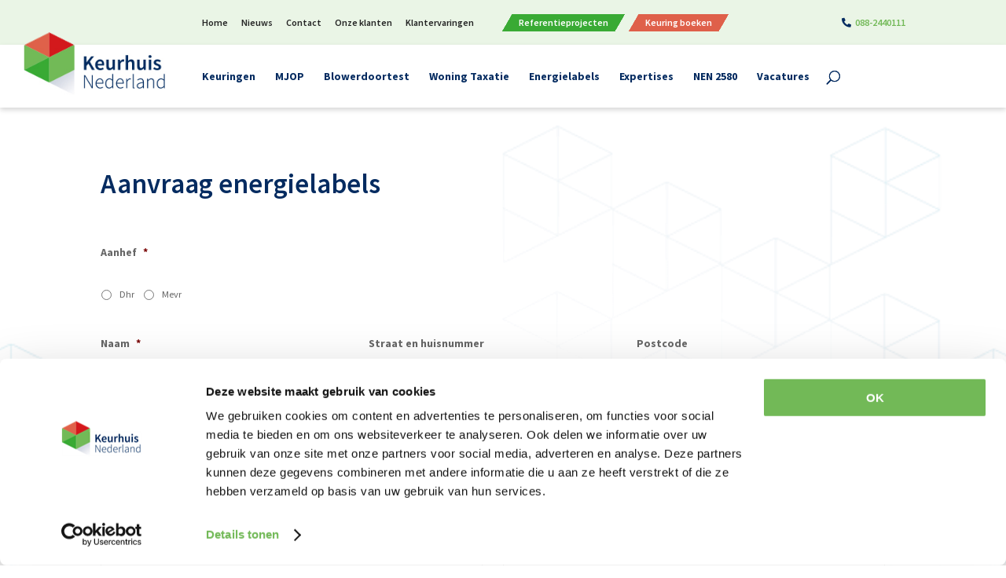

--- FILE ---
content_type: text/html; charset=utf-8
request_url: https://www.google.com/recaptcha/api2/anchor?ar=1&k=6LcTWPMUAAAAAMNGjTEK-P1-WGMF_M9_wRMFwNKb&co=aHR0cHM6Ly93d3cua2V1cmh1aXNuZWRlcmxhbmQubmw6NDQz&hl=nl&v=PoyoqOPhxBO7pBk68S4YbpHZ&theme=light&size=invisible&badge=bottomright&anchor-ms=20000&execute-ms=30000&cb=hkgsdh529c9f
body_size: 49726
content:
<!DOCTYPE HTML><html dir="ltr" lang="nl"><head><meta http-equiv="Content-Type" content="text/html; charset=UTF-8">
<meta http-equiv="X-UA-Compatible" content="IE=edge">
<title>reCAPTCHA</title>
<style type="text/css">
/* cyrillic-ext */
@font-face {
  font-family: 'Roboto';
  font-style: normal;
  font-weight: 400;
  font-stretch: 100%;
  src: url(//fonts.gstatic.com/s/roboto/v48/KFO7CnqEu92Fr1ME7kSn66aGLdTylUAMa3GUBHMdazTgWw.woff2) format('woff2');
  unicode-range: U+0460-052F, U+1C80-1C8A, U+20B4, U+2DE0-2DFF, U+A640-A69F, U+FE2E-FE2F;
}
/* cyrillic */
@font-face {
  font-family: 'Roboto';
  font-style: normal;
  font-weight: 400;
  font-stretch: 100%;
  src: url(//fonts.gstatic.com/s/roboto/v48/KFO7CnqEu92Fr1ME7kSn66aGLdTylUAMa3iUBHMdazTgWw.woff2) format('woff2');
  unicode-range: U+0301, U+0400-045F, U+0490-0491, U+04B0-04B1, U+2116;
}
/* greek-ext */
@font-face {
  font-family: 'Roboto';
  font-style: normal;
  font-weight: 400;
  font-stretch: 100%;
  src: url(//fonts.gstatic.com/s/roboto/v48/KFO7CnqEu92Fr1ME7kSn66aGLdTylUAMa3CUBHMdazTgWw.woff2) format('woff2');
  unicode-range: U+1F00-1FFF;
}
/* greek */
@font-face {
  font-family: 'Roboto';
  font-style: normal;
  font-weight: 400;
  font-stretch: 100%;
  src: url(//fonts.gstatic.com/s/roboto/v48/KFO7CnqEu92Fr1ME7kSn66aGLdTylUAMa3-UBHMdazTgWw.woff2) format('woff2');
  unicode-range: U+0370-0377, U+037A-037F, U+0384-038A, U+038C, U+038E-03A1, U+03A3-03FF;
}
/* math */
@font-face {
  font-family: 'Roboto';
  font-style: normal;
  font-weight: 400;
  font-stretch: 100%;
  src: url(//fonts.gstatic.com/s/roboto/v48/KFO7CnqEu92Fr1ME7kSn66aGLdTylUAMawCUBHMdazTgWw.woff2) format('woff2');
  unicode-range: U+0302-0303, U+0305, U+0307-0308, U+0310, U+0312, U+0315, U+031A, U+0326-0327, U+032C, U+032F-0330, U+0332-0333, U+0338, U+033A, U+0346, U+034D, U+0391-03A1, U+03A3-03A9, U+03B1-03C9, U+03D1, U+03D5-03D6, U+03F0-03F1, U+03F4-03F5, U+2016-2017, U+2034-2038, U+203C, U+2040, U+2043, U+2047, U+2050, U+2057, U+205F, U+2070-2071, U+2074-208E, U+2090-209C, U+20D0-20DC, U+20E1, U+20E5-20EF, U+2100-2112, U+2114-2115, U+2117-2121, U+2123-214F, U+2190, U+2192, U+2194-21AE, U+21B0-21E5, U+21F1-21F2, U+21F4-2211, U+2213-2214, U+2216-22FF, U+2308-230B, U+2310, U+2319, U+231C-2321, U+2336-237A, U+237C, U+2395, U+239B-23B7, U+23D0, U+23DC-23E1, U+2474-2475, U+25AF, U+25B3, U+25B7, U+25BD, U+25C1, U+25CA, U+25CC, U+25FB, U+266D-266F, U+27C0-27FF, U+2900-2AFF, U+2B0E-2B11, U+2B30-2B4C, U+2BFE, U+3030, U+FF5B, U+FF5D, U+1D400-1D7FF, U+1EE00-1EEFF;
}
/* symbols */
@font-face {
  font-family: 'Roboto';
  font-style: normal;
  font-weight: 400;
  font-stretch: 100%;
  src: url(//fonts.gstatic.com/s/roboto/v48/KFO7CnqEu92Fr1ME7kSn66aGLdTylUAMaxKUBHMdazTgWw.woff2) format('woff2');
  unicode-range: U+0001-000C, U+000E-001F, U+007F-009F, U+20DD-20E0, U+20E2-20E4, U+2150-218F, U+2190, U+2192, U+2194-2199, U+21AF, U+21E6-21F0, U+21F3, U+2218-2219, U+2299, U+22C4-22C6, U+2300-243F, U+2440-244A, U+2460-24FF, U+25A0-27BF, U+2800-28FF, U+2921-2922, U+2981, U+29BF, U+29EB, U+2B00-2BFF, U+4DC0-4DFF, U+FFF9-FFFB, U+10140-1018E, U+10190-1019C, U+101A0, U+101D0-101FD, U+102E0-102FB, U+10E60-10E7E, U+1D2C0-1D2D3, U+1D2E0-1D37F, U+1F000-1F0FF, U+1F100-1F1AD, U+1F1E6-1F1FF, U+1F30D-1F30F, U+1F315, U+1F31C, U+1F31E, U+1F320-1F32C, U+1F336, U+1F378, U+1F37D, U+1F382, U+1F393-1F39F, U+1F3A7-1F3A8, U+1F3AC-1F3AF, U+1F3C2, U+1F3C4-1F3C6, U+1F3CA-1F3CE, U+1F3D4-1F3E0, U+1F3ED, U+1F3F1-1F3F3, U+1F3F5-1F3F7, U+1F408, U+1F415, U+1F41F, U+1F426, U+1F43F, U+1F441-1F442, U+1F444, U+1F446-1F449, U+1F44C-1F44E, U+1F453, U+1F46A, U+1F47D, U+1F4A3, U+1F4B0, U+1F4B3, U+1F4B9, U+1F4BB, U+1F4BF, U+1F4C8-1F4CB, U+1F4D6, U+1F4DA, U+1F4DF, U+1F4E3-1F4E6, U+1F4EA-1F4ED, U+1F4F7, U+1F4F9-1F4FB, U+1F4FD-1F4FE, U+1F503, U+1F507-1F50B, U+1F50D, U+1F512-1F513, U+1F53E-1F54A, U+1F54F-1F5FA, U+1F610, U+1F650-1F67F, U+1F687, U+1F68D, U+1F691, U+1F694, U+1F698, U+1F6AD, U+1F6B2, U+1F6B9-1F6BA, U+1F6BC, U+1F6C6-1F6CF, U+1F6D3-1F6D7, U+1F6E0-1F6EA, U+1F6F0-1F6F3, U+1F6F7-1F6FC, U+1F700-1F7FF, U+1F800-1F80B, U+1F810-1F847, U+1F850-1F859, U+1F860-1F887, U+1F890-1F8AD, U+1F8B0-1F8BB, U+1F8C0-1F8C1, U+1F900-1F90B, U+1F93B, U+1F946, U+1F984, U+1F996, U+1F9E9, U+1FA00-1FA6F, U+1FA70-1FA7C, U+1FA80-1FA89, U+1FA8F-1FAC6, U+1FACE-1FADC, U+1FADF-1FAE9, U+1FAF0-1FAF8, U+1FB00-1FBFF;
}
/* vietnamese */
@font-face {
  font-family: 'Roboto';
  font-style: normal;
  font-weight: 400;
  font-stretch: 100%;
  src: url(//fonts.gstatic.com/s/roboto/v48/KFO7CnqEu92Fr1ME7kSn66aGLdTylUAMa3OUBHMdazTgWw.woff2) format('woff2');
  unicode-range: U+0102-0103, U+0110-0111, U+0128-0129, U+0168-0169, U+01A0-01A1, U+01AF-01B0, U+0300-0301, U+0303-0304, U+0308-0309, U+0323, U+0329, U+1EA0-1EF9, U+20AB;
}
/* latin-ext */
@font-face {
  font-family: 'Roboto';
  font-style: normal;
  font-weight: 400;
  font-stretch: 100%;
  src: url(//fonts.gstatic.com/s/roboto/v48/KFO7CnqEu92Fr1ME7kSn66aGLdTylUAMa3KUBHMdazTgWw.woff2) format('woff2');
  unicode-range: U+0100-02BA, U+02BD-02C5, U+02C7-02CC, U+02CE-02D7, U+02DD-02FF, U+0304, U+0308, U+0329, U+1D00-1DBF, U+1E00-1E9F, U+1EF2-1EFF, U+2020, U+20A0-20AB, U+20AD-20C0, U+2113, U+2C60-2C7F, U+A720-A7FF;
}
/* latin */
@font-face {
  font-family: 'Roboto';
  font-style: normal;
  font-weight: 400;
  font-stretch: 100%;
  src: url(//fonts.gstatic.com/s/roboto/v48/KFO7CnqEu92Fr1ME7kSn66aGLdTylUAMa3yUBHMdazQ.woff2) format('woff2');
  unicode-range: U+0000-00FF, U+0131, U+0152-0153, U+02BB-02BC, U+02C6, U+02DA, U+02DC, U+0304, U+0308, U+0329, U+2000-206F, U+20AC, U+2122, U+2191, U+2193, U+2212, U+2215, U+FEFF, U+FFFD;
}
/* cyrillic-ext */
@font-face {
  font-family: 'Roboto';
  font-style: normal;
  font-weight: 500;
  font-stretch: 100%;
  src: url(//fonts.gstatic.com/s/roboto/v48/KFO7CnqEu92Fr1ME7kSn66aGLdTylUAMa3GUBHMdazTgWw.woff2) format('woff2');
  unicode-range: U+0460-052F, U+1C80-1C8A, U+20B4, U+2DE0-2DFF, U+A640-A69F, U+FE2E-FE2F;
}
/* cyrillic */
@font-face {
  font-family: 'Roboto';
  font-style: normal;
  font-weight: 500;
  font-stretch: 100%;
  src: url(//fonts.gstatic.com/s/roboto/v48/KFO7CnqEu92Fr1ME7kSn66aGLdTylUAMa3iUBHMdazTgWw.woff2) format('woff2');
  unicode-range: U+0301, U+0400-045F, U+0490-0491, U+04B0-04B1, U+2116;
}
/* greek-ext */
@font-face {
  font-family: 'Roboto';
  font-style: normal;
  font-weight: 500;
  font-stretch: 100%;
  src: url(//fonts.gstatic.com/s/roboto/v48/KFO7CnqEu92Fr1ME7kSn66aGLdTylUAMa3CUBHMdazTgWw.woff2) format('woff2');
  unicode-range: U+1F00-1FFF;
}
/* greek */
@font-face {
  font-family: 'Roboto';
  font-style: normal;
  font-weight: 500;
  font-stretch: 100%;
  src: url(//fonts.gstatic.com/s/roboto/v48/KFO7CnqEu92Fr1ME7kSn66aGLdTylUAMa3-UBHMdazTgWw.woff2) format('woff2');
  unicode-range: U+0370-0377, U+037A-037F, U+0384-038A, U+038C, U+038E-03A1, U+03A3-03FF;
}
/* math */
@font-face {
  font-family: 'Roboto';
  font-style: normal;
  font-weight: 500;
  font-stretch: 100%;
  src: url(//fonts.gstatic.com/s/roboto/v48/KFO7CnqEu92Fr1ME7kSn66aGLdTylUAMawCUBHMdazTgWw.woff2) format('woff2');
  unicode-range: U+0302-0303, U+0305, U+0307-0308, U+0310, U+0312, U+0315, U+031A, U+0326-0327, U+032C, U+032F-0330, U+0332-0333, U+0338, U+033A, U+0346, U+034D, U+0391-03A1, U+03A3-03A9, U+03B1-03C9, U+03D1, U+03D5-03D6, U+03F0-03F1, U+03F4-03F5, U+2016-2017, U+2034-2038, U+203C, U+2040, U+2043, U+2047, U+2050, U+2057, U+205F, U+2070-2071, U+2074-208E, U+2090-209C, U+20D0-20DC, U+20E1, U+20E5-20EF, U+2100-2112, U+2114-2115, U+2117-2121, U+2123-214F, U+2190, U+2192, U+2194-21AE, U+21B0-21E5, U+21F1-21F2, U+21F4-2211, U+2213-2214, U+2216-22FF, U+2308-230B, U+2310, U+2319, U+231C-2321, U+2336-237A, U+237C, U+2395, U+239B-23B7, U+23D0, U+23DC-23E1, U+2474-2475, U+25AF, U+25B3, U+25B7, U+25BD, U+25C1, U+25CA, U+25CC, U+25FB, U+266D-266F, U+27C0-27FF, U+2900-2AFF, U+2B0E-2B11, U+2B30-2B4C, U+2BFE, U+3030, U+FF5B, U+FF5D, U+1D400-1D7FF, U+1EE00-1EEFF;
}
/* symbols */
@font-face {
  font-family: 'Roboto';
  font-style: normal;
  font-weight: 500;
  font-stretch: 100%;
  src: url(//fonts.gstatic.com/s/roboto/v48/KFO7CnqEu92Fr1ME7kSn66aGLdTylUAMaxKUBHMdazTgWw.woff2) format('woff2');
  unicode-range: U+0001-000C, U+000E-001F, U+007F-009F, U+20DD-20E0, U+20E2-20E4, U+2150-218F, U+2190, U+2192, U+2194-2199, U+21AF, U+21E6-21F0, U+21F3, U+2218-2219, U+2299, U+22C4-22C6, U+2300-243F, U+2440-244A, U+2460-24FF, U+25A0-27BF, U+2800-28FF, U+2921-2922, U+2981, U+29BF, U+29EB, U+2B00-2BFF, U+4DC0-4DFF, U+FFF9-FFFB, U+10140-1018E, U+10190-1019C, U+101A0, U+101D0-101FD, U+102E0-102FB, U+10E60-10E7E, U+1D2C0-1D2D3, U+1D2E0-1D37F, U+1F000-1F0FF, U+1F100-1F1AD, U+1F1E6-1F1FF, U+1F30D-1F30F, U+1F315, U+1F31C, U+1F31E, U+1F320-1F32C, U+1F336, U+1F378, U+1F37D, U+1F382, U+1F393-1F39F, U+1F3A7-1F3A8, U+1F3AC-1F3AF, U+1F3C2, U+1F3C4-1F3C6, U+1F3CA-1F3CE, U+1F3D4-1F3E0, U+1F3ED, U+1F3F1-1F3F3, U+1F3F5-1F3F7, U+1F408, U+1F415, U+1F41F, U+1F426, U+1F43F, U+1F441-1F442, U+1F444, U+1F446-1F449, U+1F44C-1F44E, U+1F453, U+1F46A, U+1F47D, U+1F4A3, U+1F4B0, U+1F4B3, U+1F4B9, U+1F4BB, U+1F4BF, U+1F4C8-1F4CB, U+1F4D6, U+1F4DA, U+1F4DF, U+1F4E3-1F4E6, U+1F4EA-1F4ED, U+1F4F7, U+1F4F9-1F4FB, U+1F4FD-1F4FE, U+1F503, U+1F507-1F50B, U+1F50D, U+1F512-1F513, U+1F53E-1F54A, U+1F54F-1F5FA, U+1F610, U+1F650-1F67F, U+1F687, U+1F68D, U+1F691, U+1F694, U+1F698, U+1F6AD, U+1F6B2, U+1F6B9-1F6BA, U+1F6BC, U+1F6C6-1F6CF, U+1F6D3-1F6D7, U+1F6E0-1F6EA, U+1F6F0-1F6F3, U+1F6F7-1F6FC, U+1F700-1F7FF, U+1F800-1F80B, U+1F810-1F847, U+1F850-1F859, U+1F860-1F887, U+1F890-1F8AD, U+1F8B0-1F8BB, U+1F8C0-1F8C1, U+1F900-1F90B, U+1F93B, U+1F946, U+1F984, U+1F996, U+1F9E9, U+1FA00-1FA6F, U+1FA70-1FA7C, U+1FA80-1FA89, U+1FA8F-1FAC6, U+1FACE-1FADC, U+1FADF-1FAE9, U+1FAF0-1FAF8, U+1FB00-1FBFF;
}
/* vietnamese */
@font-face {
  font-family: 'Roboto';
  font-style: normal;
  font-weight: 500;
  font-stretch: 100%;
  src: url(//fonts.gstatic.com/s/roboto/v48/KFO7CnqEu92Fr1ME7kSn66aGLdTylUAMa3OUBHMdazTgWw.woff2) format('woff2');
  unicode-range: U+0102-0103, U+0110-0111, U+0128-0129, U+0168-0169, U+01A0-01A1, U+01AF-01B0, U+0300-0301, U+0303-0304, U+0308-0309, U+0323, U+0329, U+1EA0-1EF9, U+20AB;
}
/* latin-ext */
@font-face {
  font-family: 'Roboto';
  font-style: normal;
  font-weight: 500;
  font-stretch: 100%;
  src: url(//fonts.gstatic.com/s/roboto/v48/KFO7CnqEu92Fr1ME7kSn66aGLdTylUAMa3KUBHMdazTgWw.woff2) format('woff2');
  unicode-range: U+0100-02BA, U+02BD-02C5, U+02C7-02CC, U+02CE-02D7, U+02DD-02FF, U+0304, U+0308, U+0329, U+1D00-1DBF, U+1E00-1E9F, U+1EF2-1EFF, U+2020, U+20A0-20AB, U+20AD-20C0, U+2113, U+2C60-2C7F, U+A720-A7FF;
}
/* latin */
@font-face {
  font-family: 'Roboto';
  font-style: normal;
  font-weight: 500;
  font-stretch: 100%;
  src: url(//fonts.gstatic.com/s/roboto/v48/KFO7CnqEu92Fr1ME7kSn66aGLdTylUAMa3yUBHMdazQ.woff2) format('woff2');
  unicode-range: U+0000-00FF, U+0131, U+0152-0153, U+02BB-02BC, U+02C6, U+02DA, U+02DC, U+0304, U+0308, U+0329, U+2000-206F, U+20AC, U+2122, U+2191, U+2193, U+2212, U+2215, U+FEFF, U+FFFD;
}
/* cyrillic-ext */
@font-face {
  font-family: 'Roboto';
  font-style: normal;
  font-weight: 900;
  font-stretch: 100%;
  src: url(//fonts.gstatic.com/s/roboto/v48/KFO7CnqEu92Fr1ME7kSn66aGLdTylUAMa3GUBHMdazTgWw.woff2) format('woff2');
  unicode-range: U+0460-052F, U+1C80-1C8A, U+20B4, U+2DE0-2DFF, U+A640-A69F, U+FE2E-FE2F;
}
/* cyrillic */
@font-face {
  font-family: 'Roboto';
  font-style: normal;
  font-weight: 900;
  font-stretch: 100%;
  src: url(//fonts.gstatic.com/s/roboto/v48/KFO7CnqEu92Fr1ME7kSn66aGLdTylUAMa3iUBHMdazTgWw.woff2) format('woff2');
  unicode-range: U+0301, U+0400-045F, U+0490-0491, U+04B0-04B1, U+2116;
}
/* greek-ext */
@font-face {
  font-family: 'Roboto';
  font-style: normal;
  font-weight: 900;
  font-stretch: 100%;
  src: url(//fonts.gstatic.com/s/roboto/v48/KFO7CnqEu92Fr1ME7kSn66aGLdTylUAMa3CUBHMdazTgWw.woff2) format('woff2');
  unicode-range: U+1F00-1FFF;
}
/* greek */
@font-face {
  font-family: 'Roboto';
  font-style: normal;
  font-weight: 900;
  font-stretch: 100%;
  src: url(//fonts.gstatic.com/s/roboto/v48/KFO7CnqEu92Fr1ME7kSn66aGLdTylUAMa3-UBHMdazTgWw.woff2) format('woff2');
  unicode-range: U+0370-0377, U+037A-037F, U+0384-038A, U+038C, U+038E-03A1, U+03A3-03FF;
}
/* math */
@font-face {
  font-family: 'Roboto';
  font-style: normal;
  font-weight: 900;
  font-stretch: 100%;
  src: url(//fonts.gstatic.com/s/roboto/v48/KFO7CnqEu92Fr1ME7kSn66aGLdTylUAMawCUBHMdazTgWw.woff2) format('woff2');
  unicode-range: U+0302-0303, U+0305, U+0307-0308, U+0310, U+0312, U+0315, U+031A, U+0326-0327, U+032C, U+032F-0330, U+0332-0333, U+0338, U+033A, U+0346, U+034D, U+0391-03A1, U+03A3-03A9, U+03B1-03C9, U+03D1, U+03D5-03D6, U+03F0-03F1, U+03F4-03F5, U+2016-2017, U+2034-2038, U+203C, U+2040, U+2043, U+2047, U+2050, U+2057, U+205F, U+2070-2071, U+2074-208E, U+2090-209C, U+20D0-20DC, U+20E1, U+20E5-20EF, U+2100-2112, U+2114-2115, U+2117-2121, U+2123-214F, U+2190, U+2192, U+2194-21AE, U+21B0-21E5, U+21F1-21F2, U+21F4-2211, U+2213-2214, U+2216-22FF, U+2308-230B, U+2310, U+2319, U+231C-2321, U+2336-237A, U+237C, U+2395, U+239B-23B7, U+23D0, U+23DC-23E1, U+2474-2475, U+25AF, U+25B3, U+25B7, U+25BD, U+25C1, U+25CA, U+25CC, U+25FB, U+266D-266F, U+27C0-27FF, U+2900-2AFF, U+2B0E-2B11, U+2B30-2B4C, U+2BFE, U+3030, U+FF5B, U+FF5D, U+1D400-1D7FF, U+1EE00-1EEFF;
}
/* symbols */
@font-face {
  font-family: 'Roboto';
  font-style: normal;
  font-weight: 900;
  font-stretch: 100%;
  src: url(//fonts.gstatic.com/s/roboto/v48/KFO7CnqEu92Fr1ME7kSn66aGLdTylUAMaxKUBHMdazTgWw.woff2) format('woff2');
  unicode-range: U+0001-000C, U+000E-001F, U+007F-009F, U+20DD-20E0, U+20E2-20E4, U+2150-218F, U+2190, U+2192, U+2194-2199, U+21AF, U+21E6-21F0, U+21F3, U+2218-2219, U+2299, U+22C4-22C6, U+2300-243F, U+2440-244A, U+2460-24FF, U+25A0-27BF, U+2800-28FF, U+2921-2922, U+2981, U+29BF, U+29EB, U+2B00-2BFF, U+4DC0-4DFF, U+FFF9-FFFB, U+10140-1018E, U+10190-1019C, U+101A0, U+101D0-101FD, U+102E0-102FB, U+10E60-10E7E, U+1D2C0-1D2D3, U+1D2E0-1D37F, U+1F000-1F0FF, U+1F100-1F1AD, U+1F1E6-1F1FF, U+1F30D-1F30F, U+1F315, U+1F31C, U+1F31E, U+1F320-1F32C, U+1F336, U+1F378, U+1F37D, U+1F382, U+1F393-1F39F, U+1F3A7-1F3A8, U+1F3AC-1F3AF, U+1F3C2, U+1F3C4-1F3C6, U+1F3CA-1F3CE, U+1F3D4-1F3E0, U+1F3ED, U+1F3F1-1F3F3, U+1F3F5-1F3F7, U+1F408, U+1F415, U+1F41F, U+1F426, U+1F43F, U+1F441-1F442, U+1F444, U+1F446-1F449, U+1F44C-1F44E, U+1F453, U+1F46A, U+1F47D, U+1F4A3, U+1F4B0, U+1F4B3, U+1F4B9, U+1F4BB, U+1F4BF, U+1F4C8-1F4CB, U+1F4D6, U+1F4DA, U+1F4DF, U+1F4E3-1F4E6, U+1F4EA-1F4ED, U+1F4F7, U+1F4F9-1F4FB, U+1F4FD-1F4FE, U+1F503, U+1F507-1F50B, U+1F50D, U+1F512-1F513, U+1F53E-1F54A, U+1F54F-1F5FA, U+1F610, U+1F650-1F67F, U+1F687, U+1F68D, U+1F691, U+1F694, U+1F698, U+1F6AD, U+1F6B2, U+1F6B9-1F6BA, U+1F6BC, U+1F6C6-1F6CF, U+1F6D3-1F6D7, U+1F6E0-1F6EA, U+1F6F0-1F6F3, U+1F6F7-1F6FC, U+1F700-1F7FF, U+1F800-1F80B, U+1F810-1F847, U+1F850-1F859, U+1F860-1F887, U+1F890-1F8AD, U+1F8B0-1F8BB, U+1F8C0-1F8C1, U+1F900-1F90B, U+1F93B, U+1F946, U+1F984, U+1F996, U+1F9E9, U+1FA00-1FA6F, U+1FA70-1FA7C, U+1FA80-1FA89, U+1FA8F-1FAC6, U+1FACE-1FADC, U+1FADF-1FAE9, U+1FAF0-1FAF8, U+1FB00-1FBFF;
}
/* vietnamese */
@font-face {
  font-family: 'Roboto';
  font-style: normal;
  font-weight: 900;
  font-stretch: 100%;
  src: url(//fonts.gstatic.com/s/roboto/v48/KFO7CnqEu92Fr1ME7kSn66aGLdTylUAMa3OUBHMdazTgWw.woff2) format('woff2');
  unicode-range: U+0102-0103, U+0110-0111, U+0128-0129, U+0168-0169, U+01A0-01A1, U+01AF-01B0, U+0300-0301, U+0303-0304, U+0308-0309, U+0323, U+0329, U+1EA0-1EF9, U+20AB;
}
/* latin-ext */
@font-face {
  font-family: 'Roboto';
  font-style: normal;
  font-weight: 900;
  font-stretch: 100%;
  src: url(//fonts.gstatic.com/s/roboto/v48/KFO7CnqEu92Fr1ME7kSn66aGLdTylUAMa3KUBHMdazTgWw.woff2) format('woff2');
  unicode-range: U+0100-02BA, U+02BD-02C5, U+02C7-02CC, U+02CE-02D7, U+02DD-02FF, U+0304, U+0308, U+0329, U+1D00-1DBF, U+1E00-1E9F, U+1EF2-1EFF, U+2020, U+20A0-20AB, U+20AD-20C0, U+2113, U+2C60-2C7F, U+A720-A7FF;
}
/* latin */
@font-face {
  font-family: 'Roboto';
  font-style: normal;
  font-weight: 900;
  font-stretch: 100%;
  src: url(//fonts.gstatic.com/s/roboto/v48/KFO7CnqEu92Fr1ME7kSn66aGLdTylUAMa3yUBHMdazQ.woff2) format('woff2');
  unicode-range: U+0000-00FF, U+0131, U+0152-0153, U+02BB-02BC, U+02C6, U+02DA, U+02DC, U+0304, U+0308, U+0329, U+2000-206F, U+20AC, U+2122, U+2191, U+2193, U+2212, U+2215, U+FEFF, U+FFFD;
}

</style>
<link rel="stylesheet" type="text/css" href="https://www.gstatic.com/recaptcha/releases/PoyoqOPhxBO7pBk68S4YbpHZ/styles__ltr.css">
<script nonce="lrvyLJSYrPxgCSIAUr_BqQ" type="text/javascript">window['__recaptcha_api'] = 'https://www.google.com/recaptcha/api2/';</script>
<script type="text/javascript" src="https://www.gstatic.com/recaptcha/releases/PoyoqOPhxBO7pBk68S4YbpHZ/recaptcha__nl.js" nonce="lrvyLJSYrPxgCSIAUr_BqQ">
      
    </script></head>
<body><div id="rc-anchor-alert" class="rc-anchor-alert"></div>
<input type="hidden" id="recaptcha-token" value="[base64]">
<script type="text/javascript" nonce="lrvyLJSYrPxgCSIAUr_BqQ">
      recaptcha.anchor.Main.init("[\x22ainput\x22,[\x22bgdata\x22,\x22\x22,\[base64]/[base64]/[base64]/[base64]/[base64]/[base64]/KGcoTywyNTMsTy5PKSxVRyhPLEMpKTpnKE8sMjUzLEMpLE8pKSxsKSksTykpfSxieT1mdW5jdGlvbihDLE8sdSxsKXtmb3IobD0odT1SKEMpLDApO08+MDtPLS0pbD1sPDw4fFooQyk7ZyhDLHUsbCl9LFVHPWZ1bmN0aW9uKEMsTyl7Qy5pLmxlbmd0aD4xMDQ/[base64]/[base64]/[base64]/[base64]/[base64]/[base64]/[base64]\\u003d\x22,\[base64]\\u003d\\u003d\x22,\x22S8Odwo4cK8Oow45VwonDj8O8c3M4SsKrw5hJQMKtVnLDucOzwpZpfcOXw77CkgDCpjoGwqUkwpdpa8KIUcKaJQXDlk58ecKTwofDj8KRw5bDlMKaw5fDugHCsmjCjMKSwqvCkcK8w5vCgSbDu8KxC8KPUVDDicO6wpfDmMOZw7/Co8OIwq0HZcKCwql3fAg2wqQfwqIdBcKdwrHDqU/DqcK7w5bCn8OqB0FGwr0nwqHCvMKJwoktGcKcHUDDocObwqzCtMOPwrTCmT3DkzXCusOAw4LDmsOPwpsKwpVAIMOfwqoPwpJcTsOJwqAefcKuw5tJZcKewrVuw5lqw5HCnCfDngrCs2HCp8O/[base64]/e3nCohfDt8Khw7IQGhB4w6A/[base64]/CowAaw4zCi8Kow5Z+A8K6NATCg8K/US/ClETDicODwrTDnDEPw4TCncOBbMOaOcOAwqwBGGdZw5vCjcOvwrg7aVPDrMKhwqvCgUYQw7DDs8Odem7DqMO5KBDCrcO3HibCqXc7wprCmD/[base64]/CpsKjw4R5YsKbw4LCrXjDnwDDvmxMRiDCgVURWgQDwrlNXcOgQBFbcxTDhsOQw7how5Nsw6DDlTDDoF7DgMKSwpbCncOuwoYDH8OyaMO3e1RUJMKBw5HCgw9+Yn/[base64]/DmcOxw6UvwqfDkMKRHijDkzo6wqjDrwhbUjjDhMOfwqouw6nDsRxtAsKXw4h5wp3DrsKOw53DrEcww4HChcKuwoJewp5kLsOPw53Cj8KUEMO9GsKWwqDCi8KFw59yw7LCqMKvw4hcdcKSZ8OXFsOrw5/CqXvCssOzBzPDlHzClFw9wpPCusKSIcOBwosjwrY8FEgywrs/M8Kww6U/EXMhwrc+wpnDpmLCqcK9P04lw7XCkBpmA8OuwonDicO2wpHCkkXDhMKiaQ1DwprDs2BRLcOcwrxswrPDpcOsw59qw6F/wr3ChG51QB7Cu8OVGilkw63CgMKwCSdSwpvCmlPCpAwqMxbCnFIyFQXCi1PCqgFPAmfCmMOKw6LCvz/CglMiLsOUw6RrJcO0wocIw53CtsOjGiR1wpvCh2rCqj/DjGHCsQQtTsOPLsOQwoo8w4rDrC1xwrbCjMKWw5vDoXTCo1FWIjHDhcOIw6hZYFtWJ8Oaw73CuxfDogp3QwbDisK+w5TCqcO7YsOSwrTCtC12w4AbJnwqK2nDgMOyLsKjw6Bbw5nCgwnDmGfDhGtSc8KgeGo+TlR4c8KzdsO+w5zCji3CncKuw6h8wo/DpAbDu8O5ecKWL8OgJlZCWFo5w5UfV1bCjMKceW4xw6rDrV1BXcOrIU/DjDLDrWktPcOiPivCgcODwpbCg0Qawo3DmTlLPsOOM0IjRHnCgcKswr4XbjPDlMKqwpfCmsK/w7MVwqDDjcOkw6LDrlPDrMKzw7DDpijCosKbw6zCucO8MljDs8KYEMOYwpIcd8KpDsOjMsKKI2AswrUbf8OHFyrDq2rDm2HCpcOkYg/[base64]/CncOlwpVvUSIHIMO7wowfWsKALsKKwr1nw4NjSRLCrHcBwq7ChcK0N2AHw54bwpk0bMKdw4HCkmvDp8O+fsOowqbCmBl4AAbDjMKswprCgXLDmU8zw5dtFXHCgMKFwr4NXsO8AsKeDn9vw5fDm0ATw40DWW/[base64]/[base64]/[base64]/CocK6wqwVfMKew6vDqgLCr8KxO2nDsF/CvxvDqkPDusOsw5xsw6DChg7CuUZGwrwvw7wLDsKfVMKdw4N6wp8twrfCu0vCrlxRw4vCpALDj2zCij0Fwp7DrcKIw7dZTF/[base64]/[base64]/wrx6wroaasOCKXlNDcKuwqUpTMO/ZsOFwrnCv8ORw7nDkwFoB8OSTcOlckTCg0xCw5orw4xdHcOqwobCtFnCsyZZFsOwacK+w783F043OgsSdcKhwofCsAfDlcKTwpPCm3IGKTcSSBVzw6M0w4LDnCt0wonDpQ3CnnLDosOLIsOeFMKCwoxsTw/ClsKnCVbDvsOQw4DDmirDsAJLwr7CmThWwrnDoRjDnMOLw4xFwrXDlMOdw49PwrghwqFzw48QL8KQKMKCYlTDksK2K0BQf8Kkw5EEw4bDo17CnTRdw4rCp8OQwphpHMKmK1jDqMOwN8KCSC7CrXjDp8K7SQhBLxTDu8OTaWHCksOAwqTDtgDCnz/DjsKRwphzLiMuJ8OZWX5zw7UKw75ld8K4w59CCUjDlcKOwozDr8KAfMKGwrRDW0/Ch3/CmcO/[base64]/Q8KKwqVgDkJWW23DssKMBsOAVcOjUA9zwrRUB8KvWUMcwqhLw4MXw4zDmcOXw5kiMwnCu8KDwpfDnzlHTHZYXMOWJW/CpsOfwrJ7SsORWx8ZDcO9ZMOOwppiGWwuUMOnQXPDqhfCh8KDw6bCqsO4fsOQwpcOw6DDosKaGSDCucKVdMO7ez94VcK7KkfCqz48w43DoyLDul3Ctj/DuAXDrww+woHDvlDDusO2JHk/C8KTw5xjw5wiw53DrCc+wrFDDsKjVxzCp8KNE8ORTGXCpRfDiRQOOw4JJMOgFsObwpI8wp1CP8OLwrLDhSkvMkvCucKYw5VZPsOiNGLDksO5w4nClMKqwpN9wo1we0gaO3PCll/[base64]/DjcKWf8KWw5QPfcKeBcK2F1vCucOJTcKIw7nDmcO5OVxRwpZUwqnCrVRLwrTDjjFSwo7DncKXA3gwOD4IbMOUEn/[base64]/DiMKcdT/Csz7DoD4rGsOvw7cRwoRUwo9Mw49Pwoh1w4dZL08/wpNVw6lvH03DssOaV8KIasKkHsKwTcOTTULDvwwew7JRcyvCpsO6bFssWcKISSLDtcOxScOxw6/Dk8O7RQjDq8KXARXCocKuw63ChsOLwqs0d8OCwqM2PzXCpivCtRrCgcOLW8OvDMOHYG94wqbDklMpwozCsjYNWMODw6wPBGB1wrDDksO+IMKNEA4GWyrDl8Kqw7hAw5/[base64]/djccBMOMX8O7w4bCnwgDRCJ/w5UPw43Dn8Olw5A/LMOsIsO1w5Rrw7bCnsOawrh+SsOdI8OJCVzDv8Kjw5Awwq1lFjogPcOgwoRnw5cJwphXKsKKwpcvwrVzFMOrLcODwr0DwqLCikjCiMKtw7/DgcOANCwbWcOybzfCncKSwoJ+wr7CrMODPsK4wpzCnsKRwr4rYsK8w5c4R2TDhxIZWcKhw4XDgcONw5s7f1LDuCvDu8Ooc3bDvxxaRcKjIkrDncO4S8OaA8OfwrddMsOJwoLDu8OWwofCtHVxcSvDhz07w4hew4sBb8KawrPCkMKow6obw6bCkA84w6nChMKIwp/DslUrwoRpwppdPsKiw4nCoyjCtFPCg8OkfsKUw5vDncKiCMO6w7PCucORwrcHw5RWekLDq8KDOipewo/CksOvwq3Dq8Ksw4N1woDDgMOWwpAiw4nCkMOtwpXCk8OtLRcgbwXDnMK+AcK8SS3DpC80KVXCg1x0w4HClALCksOVwpwIwrU4Z318OcKHw4svRXVFwq3CuhImw5fDj8O9ZDkiwp4Dwo7DncOKOsK/w47DhFdaw7XDnsOyJEvCoMKOwrfCpzoJCGxUw7suBsKSWXzCvhzDqcKwcMKXA8Olwr3DgSTCm8ODQcKWwr3DnsKGIMOrwolLw7nDlRd9eMK3w69jAibDuUnDn8KEwqbDh8OLw7Rlwp7CmkBsEsOaw6NKwoI9wql+wrHCksKxE8KmwqPDpMKiUTUWTh/[base64]/[base64]/Cp8K/cTRWw4oIw4UdwrnClFLCksKpO8OPw5zChAgrwqp5woNTwp4YwrjCuW/Dn2zDokZdw6fDvsOpwr3Diw3CocOdwqbCulfCvUPDoBTDnMOUAHvDhBvCucO2wq/CvsOnA8KJYMKyFsOwH8Ovw7rCosOywo/DkGYJKH4tTnJQUsKkGsOFw5LDkcOvwohjwoHDrmAdJsKURwZROcOJfltUw54Vwo4ndsKwScOtBsK3QsOGXcKCwokSdFPDvMOuwrUPOcKwwqlrw7zDjk/ClMOOwpHDj8Krw77CmMO3w6QcwrxuV8OIwpd1WhvDisO7BsKtw74RwpbCqQbCq8K7w77CpRHCq8KKNzcmw6zDtCondRdoYxZqcANaw47CnmJ0H8K8H8KyCWM0ZMKUw7TDukdTU0nCjgVPRHUzA0zDon/DtQfChh3CvcKoD8ONacKTNsKgG8OUZHtCNxNRQMKULH0Sw5rCmcOKcsKlwqgtw70fwoTCm8Ozwo4Gw4/DkFzCv8KtIsKxwr4gYi49YiDCpHBdBUvDhVvDp2NGwpYjw7DCryAyFcKjOMOIdcKfw63Ds1J9NUXCvcOlwodow7cnwpTCvcOCwppRCwwoN8KmZcKGwqVjw49qwq4GbMKgwqsOw5twwp4vw4vDhcOQKcODABJ0w6zCj8KRFcOOHBfCo8K5wrrDhMKOwpYQX8KxwqjCqA/DtsKXw6vCh8OGQcOgw4TCqcK5N8O2wobDscOwL8OdwplVTsKPwrLCpMK3SMO6B8OdPgHDkX4ow7x4w6LCucKlScOQw5nDjXUewqHCrMKYwoxLVzbChcKLSsK1wq/[base64]/c8KSw53CucOvwqA+aTrDkMKAw4zDtcKBNDFgw4DDi8K5C33Cn8OiworDjcOiw6zCtMOew4ERw5nCqcKSfMOmT8OmAUnDuVnCjsOhbj/[base64]/w4DDhsOwwrImODHDlEJrA8OidMKqw6ZJwprDs8OdG8Ofw6HDk1TDhw/[base64]/Cp8OjwrfDpC7DjcK3AnLDvl/CuMOawodHFSU4wrB7w4NhwonCvsOOw6XDvsKUesKUFngUw7o/wrhUwpYYw7DDgsO+aBHCuMKWf2fCiC/DgCvDmsKbwpLCgMOCFcKCWcOaw4kRF8OWZcK0wpMtYlrCsWPDg8Ofw47Dghw+H8Kww4o2VmIPb2ItwrXCk1nCpW4ELEXDpX7ChMKuwo/DucOkw5nDoG57w5jDkmHDj8K9w7vDhXhDwqscLMONw47CsEcwwq/Di8KHw5l4w4fDoHjDrkDDt3PCqcOSwoDDvRfDt8KJf8OLfyXDrcK6dcK2F2lga8K5IcOIw5TDkMKEdsKMwrXCk8KIX8Odw69Nw4zDjsKiw5BmEj7Cs8O2w5IAa8OCYijDksO5Fx/CsQMzKMKuGH3Dly0VBMOhScOmdMOwcm4yRA0Zw6bDo1MmwpY1CsOsw5TCn8OJw59Dw5RNwoTCpMOPBsOvw58vSD3DucOXDsO1wohWw75Fw4jDocOMwrpIwrHDmcOMwr5pw43Dj8OswrXChsKkwqgAEl/Cj8OdH8OIwr7DnnRPwrDDl1J4wq1dw7MYccK8w7ACwq9rw6nCrAMfwrnCl8OAWXPCnAgsFD8Ew7toNcKnRA0Yw4Ziw5/Dq8OtMcOGQcO6OUfDtsKcXBjCu8KbG3I6OcO6w7XDpzjCknA5OsKHWkbClMKQfz4KUsOKw6fDpsOUH1B4wojDtQPDm8K9wr3Cs8OnwpYRwozCpAQOwqlOw5dUw7lgKCjCtMKzwp8cwodjIW0Ew58gF8O0w7HCjjpUN8OrccK/K8K0w4PDrMOyG8KaBsKxwozCi3zDsBvCmRTCtMK0wo/[base64]/ClkvDpjU5LVrDuMO8aGfDkmstw4XDhxrCpcO6S8O5EQ9hw5jDsGfCkGoHwp7Cj8OUecONK8OHwpjDqsKuS2Vna0TCh8K5RCzDpcK4SsKcUcONEH/Crm0mwq7DljDDgGnCuApBwqzCicKiw43CmlhuaMOkw54ZMhwtwo16w6IKJcK1w6YLw5ZVJTUhw410WsKQwoXCgMO3w4QEEMO4w43DksO2wrYrPzvCjcKVFsKoKBzCnCkWwpjCqGPDuScBw4/[base64]/cAsKLhXCrE7CkhPCkXl3I1zDqcKwwpnDocOeejfCiznCnsO0w5fCtxnDkcOQwoxMXRHDhVFMLQHCmcKSaXVqw4HCqsK8D0htS8KMb27DncKQdGbDtsO7wqh6NUVvEcOWJcK/OT9SHH7DtkXCmhoww4TDs8KPwqtfaADCnVBqFMKVwpjClAPCpmTCosK/bMKwwpYiBsKlH31Pw5pNK8OpDUxHwp3Dv1YwXjZmw53CvVQkwqhiw5MzekUKX8Kvw6B7w6ZiTsKPw64uMcKPLMKfLQjDhMOfZhFuw5HCmcO/VF4EPxzCs8Oqw65tWhoDw7gow7DDjsKNfcOSw7UVw7DClGnDt8Kww4HDhcOZdMKabcODw4zCmcKQYsKfN8KKwqrCmS/DvXnChmRuPhjDj8OkwrHDkBTCsMO6woxaw5jCiE0Yw5HDgwo9W8KgfXnDrnnDnz/CiSPClcK9w4c/QsKzbMOfEMKpNcOGwoXCk8K2w79Ew5Inw49IT0vDqkfDtMKuZcO3w6kEwqfDp33Dq8OgKnZzFMOuMcK+A0vCs8OnEzcBOsOXwrV8NRLDrXlJwoEaV8KWEGUow43Ds3bDk8K/[base64]/ODzDpWtaw4MYwpfDm8KKwr7Cs3ByG8KQw4zCp8KOOcK7KsO9w7pKw6XCu8OoZMKWZcORVMOFVQDCrj9yw5TDhMO8w7bDqjLCoMOUw4FvH3TDkEN/wqVRYF7CiwzDocO7RnhSVcKFGcKDwojDuGZww7PCkBDDmxrDmsO0woczIQbCjsOpXxhOw7dkwogLw4jCo8KpfyhZwrLCi8Kcw7EWT1PDkMOVwo7ChFpLw6PDjcK8EQFtXcOHFsOvw5vDsirDk8Oewr3ChcOEXMOUY8K/AMOmw6zChXLDvkt0wpTChERnPxF3wqZiR04nwqbCqnTDscOmK8Ote8OPTcOrwoPCq8KMXMOHwo7DvcOaS8Ovw5DDusOYOzbDk3bDkybCkUlIchZHwqrDsRXCksOxw4zCicOdwpY4PMK3wo9FMGt6wpV6wodWwpjDgwcYwqbCv0pTPcO+w43CjsKncg/CgcO8GMKZBMK/HE0Ef23Cs8KWZsKDwoMAw5zClARRwpUzw53ClsKnSmV4TzEBw6DDtAvCpEbCnVTDgcOBLMK6w6LDpT/DkMKDZgnDmQZ4w7k5XsO/wp7DnsOCLcO1wqHCusOmLHXCmznCoRPCuFXDiiwGw6UvA8OVfcKiw4cAfsKowrLCu8KDw5cWCmLDmcOZA2lqKMOKfsOOVyXCn3LCicOWw5UmNELCuxBjwoYcBsOtbB5twpDCh8O2BMOtwpfCrANlKcKpeXYEKMKiXD7DmcKWZ2nDnMKUwqVZccKiw67DuMO/CXgQUAHDrH8OSMKpRg/[base64]/CrcKpw4nDv8OkPcOgwo8kcFUNw6/[base64]/CrMOFwpbCusK5TUIqwq3CuMKMw5kDCXnCrsOHwoMWZsKRTgdqHMKIBwxIw4QkEcOFDCsNTMKDwoNDKMK4QxjCiHUYw4AjwrPDkcOjw7TCmm/Dt8K/JsKjwrHCt8KTe2/DmMK8wpzCizXCvXpZw77Duxgpw7VjTRHCk8KzwrXDgxjCj0rCkMKywqFaw70+w64Hwrsqw4PDmS4WP8OWSsONw4nCvGFfw7diw5cHd8O4w7DCujXCnMKRNMOHZsOcwpvDpH/DliR6wpHChMOww5EuwqdMw4vDscKOMSPCnxcXMBfChx/CjVfCvgVGJizCqcKQM0xjworChR/DmMO6LcKKOFhYfMOZR8K8w4XCnHDCo8OaOMOPw6DCgcKlwolEYHrCk8Krw6N3w43DgMO/M8KrccOQwrnDl8Opwo8UbsOtbcK9ecOYw6Y+w7t8SGRwXgvCp8KaE03DhsO+w49vw4nDu8OrRUzDtlF/wpvCpwF4EHUHaMKPJcKAZU9cw7jDpFhew7XCnAxYJsKPTxHDjsKgwqYZwoFzwrkAw7XDnMKlw7vDulTCpBE+w7lYRMKcRlzDvcOgOsOBAw7DiT4cw6/CmV/Ch8O9w7/ChVxaAAPCvsKqw5g3ccKKw5VGwqvDsxrDujoMw5gxwqsnwrLDjAx4w6USJsOWTTxKT3vDq8OlYV7CgcO/[base64]/Don3CoBMAwpssG03CsMOyw5LDvMKjMUfCnULDicOsw4LCnnppYMOvwqBTw5nCgn7CrMOSw7oNwr08KFTDrwx/SSXDh8KkQsObG8KUwpPDmTEmSsOrwok1wrbCk1hkWcK/woNnw5HDvMK/w7VEwoQZJBVQw4owEQPCsMKkwq0+w6nDoAcXwrUGESJKQV3Cq0FnworCocKeccOYC8OnVwLCksK7w7LDnsO+w7pfwqRWPyzDpmTDjh0hwqbDlWY+GGrDsQFVURwDw4PDoMKswqtZw4HClMOKIMKBGcKYAsKxO1NowqjCgjPDgRnCpybCon/Dv8K1J8OCQHcADVNHG8Obw4hJw6FkRcKUwpTDmHQHA2tVw5/CrwZSWCnDpXMwwovCuERZCcKUNMOuwofDohFAwpkrwpXCvsK5wozCugocwoFRw59uwpbDpT9Tw6scQwJMwrUuNMOsw6PDjXMfw6EwCMKHwpPCvsOBwqbCl0V+YFYIKgfCrcOtZR3CqRdOZMKhFcOqwqlvw5XDtsOZFBtlScKaIcO8RMOowpQmwprDksOdFMK9BcO/w5FKfjR5w5okw6ZXejc4HVHCqcK5UEDDicKwwr/CmD7Dg8KPwoHDnBYRazwow7bDlMO2D00ew6JZHAw9CjbDnwgEwq/CvcOrEmw/[base64]/CosO/w4rDp13DpGfDpjHCj2MWCWRJe8KOwrvDoSdORsO9w7hHwoLDvMOZwrJiwoFbX8O0eMKwKQfCgMKDwp1ccsKSw7hGwpbCmGzDiMOPL1LClXEqJyzCn8O5eMKLw7dKw7rDssOTw4nDhMKaNsOvwqV8w7bCkjbCrcOGwq3Dl8KJwqxyw7x4ZHR/wqwNNMKsOMOewqM/[base64]/[base64]/Di8KzDFLDtkvChnHDl0/Cr8KKHV3DilMnQsOcw4g1F8ObAMOfwo8Sw4DDoUzDixYVw4HCrcO/w4kndsK3FTQzYcOuP1nCsh7CncODZAsff8KfaDMGw6djMnbDsX07HFXDpsOmwoIEGmLChl7Dg1XCvA06w6lJw6rChMKCwoPDqcKkw7PDpmrCoMKKGELChcO8IcKfwqs8G8KWSsKuw4www4Z5NT/DpFHDjXcJcMKJGETCsBbDgVU+c0xew5Aawoxgw4UJw6PDjkDDusK3w4wjUsKMG0LCpBMjwr3DkcOWcH1PScOSQsOcZEzDj8KOCg5jw5Y2HsK4asK0Fn9NE8OHw6HDold3wrUNwoLCrkDCplHCpQ8TNXzDucOkwofChcKtdlvCrsO/bDYXHiEuw6vCoMO1bsO0N2/CksOES1Fcdy4Yw6s1LsKWwrrCpcOnw5h8Q8OwIDMrwpfChy5odcKow7DCn1Qmfz9sw7PDpMOYA8ODw4/ClCZQGsKeSXLDrEnCu0UCw58kDcOuT8O2w6DCuAjDgFJFSMO2wqxhbcO8w6bDisKdwqF9CFIDwpHCjMO1YQ9UERTCpy8sQsOrcMKEHX1Sw4nDhhrCvcKATMO2RsKTZ8OORsKwGMO2wqBXwr84AgLDti0hGl/DnRPDkAcqwp8QEnNIV2VZBRXCv8OOSMOvAMOEw4fDoCHCvz3DucOHwoDDt2lzw4/[base64]/CvgjDrjIsDks8w6pFwonDhloVfsOyB8Ohw6d1bR0swrg2dljDoXLDs8Otw7vCksKIwrolw5Jyw64ALcKbwpIDwobDisKvw6QVw7vCi8KRZsOpUsOQXcK2Egl4woE7w5skNcOPwqd9eUHDgsOmY8KARVXDmMOuw4/ClSbCq8K0wqUYwqopw4EKw5TCgnZnJMOjLBp8CMOjw7p8IkUgwp3DnEzCkAFFwqHDuBLDoA/[base64]/UwFkV8OufmtQdSRPIFcNwqBvHsOHw5Mzw7rDqcOtwokhOShOZcKVw4ZEw7nDvsOKX8OvWsKhw7/[base64]/DisOgwrRKX8KLJHtqwqJtwqzCgsKow6lzBgJpw7DDn8KHZ8Ohw4vDjMOQw4cmwrczGUJYBC/Dn8K8eUjCkcObwoXDglnDvAjDucKmfsKZw6lVwoPCkVpNZggow7rCgCPDpsKIw6zClFcPwrkdw6xEccOfwrHDlcOAIcKRwrhSw5JYw7whR2V6PUnCsm/DgkXDi8KqQ8KfFyhXwq9pPsKweSdxwr3DqMKwHTbCi8KaGmFnW8KcVcOTEU7Drzw7w4h3KXDDoiw1OlbCjcK3FMOgw6LDkmMvw5xfw6YRwrzDvzYEwpjDtsOUw79nwovDlMKew60dWMOpwq7DgxInSsK9NMOnIQM0w71ECAbDm8KgUcKow7MOcsKoWmXDrG/CqMK6w5LCjMK/wrwreMKsUMKVwpDDmsOBw4Bow6TCuw7Cp8KKw7xxE3sQHhQ1wqHCk8KrU8KYRMKfMxzCgwLCmMOVw70pw4VbF8O2aEhRw6fCjcK6WnVmcAXCqcKqFmXDv31Pb8OUTcKcLh0pwqzDt8Otwo/Cvw8iUsOcw5/CoMKLwrgHw6Nrw7lCwprDjMOKeMOlOsO0w5o7woA0XsKiJ3QLw6vCtCcWw6HCpS89w6/[base64]/LSJZw4LDtWMRbwPCicOnwrvCrcO8wp3DncOPw6/CgsOLwod7MDLCu8OKaEsILcK4w5Ulw6DDncOnw7vDq1LCl8KDwrLCpMOew40DYcKwK1rDucKSVcKmacOZw7TDmzRFwpRXwp8ab8KSDQ3DrcKZw6HDrlPDk8O7wqjCssOIFR4Lw4bCk8KvwpbDrjtQw5BcdsKQw5ktOMO3w5J/wqIGXn9DdVHDtDodRgVJw4tMwprDlMKJw5rDtiVOw4xPwpBXEkIvwpDDtMO9Q8OdecKJa8KyUlcZw45aw4nDnB3DsSDCqHccFsKGwrxVV8OFwoxewrnDmUHDikgrwqnCjsKaw77CjMOsD8OvwpDDosKJwqluQ8KMcTtWwpXCjMOGwpvCnmgVKD49OsKVIXjDicKvRC/Cl8KSw5zDocKaw6TCkMOab8OWw7TDo8Oud8K6B8KXwoMlJGzCjGxia8Kgw4bDqMK+SsOHWsOhw5I/E2DDuRfDnyt/IwhRVA9bBHAJwocYw7s7woHCi8KIL8KRwonDnl5sPlYkXcK0bCPDoMK1w5fDtMKgK0TCi8OzcCLDi8KIMHLDlhRRwqnCrFg/wrLDixRAGRfDmsOYR3QCYSx/[base64]/P8Kew67CpGfDkjnDkcKIcMKNwqJ5wrXDnz16WUnDplHCkEpVcn9gwp/[base64]/wp7ClVU6Y1gowr03w4rCqAbCumR2wrTCuQg2MwHDi2lyw7DClAHDmMOqWD9sBsO9w7DCrsKgw6c8MMKKw4vCjg7Cox3DiHUVw4FNT3Inw6xrwotBw7QyE8KWRRrDisKbeB/[base64]/DicOyeAXDtcKwwrvDs8Orw7rCgMOecMOwOATDmcK1VMOgwr4gW0LDkcOUwqR9SMKrw5zChkVWGsK9csKUwpfDtMKTEi/Cq8OoIcKnw6jDtSfCkADDlMO1EgUDwqrDuMOJOg4aw4Bmw7APTcOPwpZFb8KqwoXCtmjCjyQmQsK3w6XCg3xRwqXCrnx9wpJmwrZuw7IIAGfDvELCtEXDncO6RcO2HsK9w5vDi8Kswr8swo/[base64]/CpsKCw63CvMOuZ8OhwoPDg8KEKSnCucKfBMOMwo0LChAFPcOXw7lQHMOdw5HCki/Dj8KdZAvDi3HDoMONAMK/w7nCvMKvw4gZw4Agw64owoBVwprDhU8Sw7HDncKHbGVKw6QUwoJ9w5U8w40ZNcKIwpPClx9zRsKkIcOTw7XDrcKUFAPCuXTCtsOqG8KNXn3CpcOFwpjDqMKDYXDCqxwPw6Udw6XCoHdqwpwaTwnDucKrIsOyw5/CrB8uwqglNjvChhjCsQwfJMOfLR/DoQnDoWHDrMKLWMKMYEDDrcOqBgkJdsKBQ0/Ct8KjdcOkbcK/wrB2ZlPClcKrXcOXTsONwoLDj8KgwqDDulXDiFQ0LMONXD7DoMO5wpxXwpfCq8KBw7rCnBYtwpsFwp7CihnDpzV/[base64]/DncKTVcO6KMKJLGXCtA3CvWPCnMOSMXbCu8OFGilZw4bDoHbCqcO2woXDrGrDkSoZwooDQsOEQQokwpgDZgHCp8Kgw7t7w74aVBTDnWBOwoMswpTDimrDrcKpw59wEh7DtGXDusKTVsOHw6lVw7w/[base64]/Ci0fDrcOCYk7DkhZ0GMKEwoPClHbDtcO/[base64]/[base64]/CqXkESRHDhXPDlQZKwo3DksK9OSLDkj9tLsKrwozCrxLChsORwophwpxLNxgLFn0Bw5DCpMORw65OH33DuUHDk8Ovw5/DkizDuMOwKC7DlsOrPMKCVMKEwqHCpwvCmsKmw6LCrBvDmcOewprDvcO7w6gQw4YxYsKuby/CoMOGwrvCnzPDo8Ocw5vDgXovGMOPwq/DoBXCgyPCr8KMURTDlBLCrcKKRjfCnwcrQ8Khw5DDgy8xbVLCjMKKw7xIDlYpw5vDlzLDpHlbCnZ5w4nCrSc9fWBDAivCvUN9w5nDrEjClA/DncK5wqbCmnQjwrRRbcO2w5XDkMKRwo/CikUbwqoDw43DuMOHPW0LwpXDlcOCwoPCghrCrcObORx4wopVdCUTw6/[base64]/wpTCkTxAOcKuRH/DscOeWVzDgSTCoMONw6F8w4rCkMOqw7YZUcKfwrocwrrCqj7Ci8O+wooXf8OebQXDpMOESQNpw71wWmHDpsKvw63ClsO8wrseUsKAHSUnw405wrpmw7rDsXgiaMOWwo/DosOpw4fDhsOJw4vDs1wLw6bCiMKCwqlwOsOmwoB3w7DCsWDCmcK8w5HColcJwqxLw7zCk1PChcKqwp85S8KnwqfCpcOBcRHDlDpRwpPDp2lRdcKawrFCR1/DqcKmVn3Cv8OrVcKWDsOHHMKoLGvCocOlworCksK1w4HDuTFNw7FVw4hOwp42FcKvwr4ZLkzCosOgTnnCjAwnAiIwSwrDo8OVwp7CuMO0wobCvVrDg0lLFBnCvUxvOcKEw4bDmsOjwpHDusOyAcOpfCnDncKNw58Hw5JsFcO/WsOMdsKlwqFOPQ9KcsKPW8O1wrPCu2hGPi/[base64]/DlcOBWmDCiHAQP2HCuMKpwr8Pw7/CgCDDvcOqw5XCr8KJJUAXwo9ew5kGL8OiV8KSw4TCpcKnwpXDrsOOw6okW1jDsFNSK3Juw7x8DsK3w5B5wotowqTDkMKrcsOHKC/CnCDDmhzCm8O5e1oDw6PCt8KPdxnDolUwwpXCsMKpw67CuAobwoJjXWbCocO0w4RbwrFRwqwDwoDCuyjDiMOxcHjDtloORQjDqMO2w7fDmMKLTFE7w7TDi8OwwrFOw5MEw5J/MSbDsmXDocKUwrTDrsK+w7Ijw73CplzDoCQYw7nDisKhWhxRw44dwrXCoGQJZcOjUMOnTcOuRcOtwr/DkVvDqcO0w7TDhVsJLMKYJMOjK0DDmh0uZ8K+C8KmwoHDkiQmBi/[base64]/w7HClxIcVcKuFk/CpHjClw4lw4NMw7jCrDjDlFfCrE/[base64]/DrW7CmMOow4zDgsK9JsOxwqPDs3M/[base64]/[base64]/wpoGw4PCvcKZD8ODXmthXB3DqcOww4gwI8KMwrpxYcK0wr9LAMOVEcOsSMO5GsK0wr/DvDzDjMK/cUtUf8Osw6xywq/CsWVoY8KIwqdQG0fCjxwLFTYzaxXDucK9w4LCiFHCosKXw6BCw40kw7B1NcO3wpV/w7A7w4HCjXh6P8K7w7wEw7wKwo3CgXMfJn7ChMOSVhwVw5DCnsOzwoTCj0LDsMKQLT4YP1A1wqEiwp/[base64]/JDBPwrQTw6BPw6Yrw4Zdw5dgw7TDscKWGMO7XsOdw5JeRcK8UcKGwrRxwq7CpMOQw5/DjFbDssKiUFIea8KRwqfDm8OcB8O/wrLCkQcXw6AWw6t+wofDvjbDtcOIaMOVQcK9csOwBsOEDMOzw5zCr33DvMKAw4zCoVHCkUrCpW/CiwvDv8KTwr98DMOFO8KcPMKjwpJ0w6dhwoAKw4Q1w6kAwoMUXH1EUsKJwqINw7vCmw8yQgMww7TCqmA9w64nw7g7wqHDkcOkw5vCimpHw7oSAsKHbcOgUcKAS8KOblnCriJGdAB9w6DCisOXZMKcDinDjsKMYcOQw7B5wr/[base64]/DssK0TcO4IzLDncOdw7DCvAwRwpgMc2gSwrTChijCocKhwoosw5JXSWDCocOVPsOVamcCAcO+w77Dim/[base64]/DvT8hwrhcw7LClsOjw4DDn2HCqMO+w7oZJAwaRXrDqCoQXh/DiUTDhzBUKMKXwrXCojHChH1/[base64]/QGbCvhjCsXXCoH3CocOuZcOTw6Y6PMO4WMO9w69NQsKUwrBqFcKSw61hHwvDqMKydsORwohVwoBnP8K7wpXDj8Kgwp7CpMOYRR1VWnRYwqAweEjCnUVHw5/Cu090cG/DhcKERS95PnLCrsObw7IawqPDhkvDmivDujHCp8OaTWYhFlYqKG8HacK9w7RgLgkDZMOjcsKJLcOAw40OcE86ax9lwp7CssOJW10+GTHDjMOhw789w67DpQ1sw6JgZS8lFcKIw78REMKhZWJFwoTDhcKbwrA+w5kCwokNAcOrw5TCt8OxJ8K0Ql9Rwq/Ci8Oow4rDomnDnRjCn8KuEsOQOlEow5XCocK5w5gxCFUswqzDgHXCpcO0ScKPwqNMfz7DvxDCkWBgwq5NPhJNwrR9w6bCoMOGBXnDrmnCq8OiORHCvBrCucOEw6l4wozCr8OxKmTDiVEcGB/DhsO+wpTDsMOSw5l9VcO3acKTwpxYW2s6Y8Ouw4EAw7J1TnE2HWkOIsOgwolFegEVX0vCpsOlfMOxwojDkHPDs8K8RBnCgi/Ck25/[base64]/wq/[base64]/CrsOabcONw5fDg2VnMmPCk8KVw6zCscOyJTk9M8KLXmxawrsiw4rDjMOTw6nCi3TCuWonwopwMcK+fsOyesKnwqJnw67Dr19rw6wcw5nCu8KJw4gzw6Bjw7XDl8KPRBYOwpRLFMKTXcK1VMOLRCbDsVYcEMOZwqTCkcO/wpF6woIawphcwpNGwp0mYh3DqltCRjfCicO9w4QDIMKwwoEQw4fCoRDClxcKw7/CksOqwpgPw6kQfcOUwo0BUlVNZ8O8ThrDkkXCosOGwqM9w59uwozDjnPCuBVZSGhGGcO6w4bCmsO2wrtva20xw7gGCx3DgUc/[base64]/EMKgf09sw6LCi8OUwqtiwoPCoHTCnMOAw4bCoXnCj0nDsU4JwqLCqVt0woTCpBLDrTV+wofCpTTDmcO8CwbCs8OUwqd1RsKoO24QJcKew7dTw5DDjcKow6DCrRQaNcOYw5nDnMKbwox0wrszfMK/dG3Dg1LDkcKFwrPCuMK6wq9DwrLCvUHDun7DlcKQw7A0GVwZUwbCu2jChF7CjcO4woLCiMOtXsOhc8OPwpAJHcKdwrNEw5NwwqdAwqJ/f8O8w4HClBrCmsKEXFgYIMOHwpvDujVww4NlSMKRNsOoez7CvXlPCG/CqStFw7I2JsK2VsKNwrzDvEXCmj/Cp8Kud8O7wrbCqGDCsA7DsEzCuy9bJMKFw7zCrysZw6Efw6HCiXp/AmkHJw8PwqTDnxbDh8KdfgPCo8KEZD5nw7gBwoByw4Vcw6/DtXQ5w4rDmFvCo8K/O1nCgC4Lw7LCpDYkNXjDvD0IQMOEcAjCsEl2w5/CsMKzw4UGRXPDjEUzGcKzE8OHworDmy/Ch17DlsOWBMKSw5TCu8OUw7tnOzjDh8KnfMK0w6pcCsOyw5Ugw6nCgsKAJcKZw4QKw7A9asOob1LCi8OMwpRBw7DCrMKvw5HDt8OTDgfDqsK/IxTCtFHCs1HCq8Kiw7Mff8OuTm14KhI7Nk40w4bCki4HwrPDlVrDs8K4wqsew4vCqVY8PSHDjEI/[base64]/CiTjComXCqRLDkAdewrtwGsOsw4MydQtPFXMbw4Vzwrk/wpLCkkhzMsK6a8OoXsOYw77Dg0NCEcO0wojCucK/w5HCtMKyw5bCpWxfwoViKQvClMKdw7dECcKDAWVxw7UGaMO/wpfCpWQZwq7CsGTDm8KEw5IXFwDDjcK/[base64]/CuCDCv8KGWMK1wpbDnMOjw6/CgwXDoMOGwrZBJsOxLEcPNcOgfAbDjVMSDsOkNcKAw61uP8OMw5rCuSchfQQrw7l2wo/DtcO3w4zCiMKSZV5QbsKywqM8wonCrwRuJ8KBw4fCl8OfPmwGBsO8wppewrnCocOOckjCsh/DncKiw5Mpw7nCnsKLA8KPAR7CrcO1SVHDisOrwpvCqMOQwpFYwofDgcOZdMO8VMOcMXvDgsO1VcKwwpYsXClow4XDs8KACXI9BMO7w6AVwpTCu8KHE8O9w6trw4kPeXt2w5pZw41pKjYdw50iwo/ChsKNwoPCksOQN0bDpVLDosO1w4wswq9lw58xw70Xw75xwr7Ds8O9esKDbsOpe10Lwo7DjMKxw5PCiMOcw69dw63Ck8OjTREkHsKcIcKBM2EbwoDDusOmNcORLGY\\u003d\x22],null,[\x22conf\x22,null,\x226LcTWPMUAAAAAMNGjTEK-P1-WGMF_M9_wRMFwNKb\x22,0,null,null,null,1,[21,125,63,73,95,87,41,43,42,83,102,105,109,121],[1017145,739],0,null,null,null,null,0,null,0,null,700,1,null,0,\[base64]/76lBhmnigkZhAoZnOKMAhnM8xEZ\x22,0,1,null,null,1,null,0,0,null,null,null,0],\x22https://www.keurhuisnederland.nl:443\x22,null,[3,1,1],null,null,null,0,3600,[\x22https://www.google.com/intl/nl/policies/privacy/\x22,\x22https://www.google.com/intl/nl/policies/terms/\x22],\x22NkeFSUXs/XTO9lzpcWneSeV63iskBpz0A9PxxChdhBw\\u003d\x22,0,0,null,1,1769084685835,0,0,[182,124,243,137,78],null,[88,112,1],\x22RC-yBiAjWvvXvgzbQ\x22,null,null,null,null,null,\x220dAFcWeA5SJOPdUYxeViP3qxb-Bn5I_iBOh-s-fP3q-V9hsiE2V9iWmCEK6S-0QC1EYS9_wq0uNXKLG6DITyaxqkKMuUWLrjrY1w\x22,1769167485882]");
    </script></body></html>

--- FILE ---
content_type: text/css; charset=utf-8
request_url: https://www.keurhuisnederland.nl/assets/extras/teksten-integratie/css/stylesheet.css
body_size: -34
content:
ul.link-structuur{
  padding-left: 0px;
}
ul.link-structuur p{
  display: inline-block;
}

--- FILE ---
content_type: text/css; charset=utf-8
request_url: https://www.keurhuisnederland.nl/assets/themes/nature/style.css
body_size: 8120
content:
/*
Theme Name:  Nature Theme
Theme URI:   https://themes.grizzly.marketing/vertical
Version:     1.0.1
Description: Het Nature theme van Grizzly New Marketing
Author:      vps230265
Author URI:  https://themes.grizzly.marketing/nature
Template:    Divi
*/

/*- YOU CAN INCLUDE THE CUSTOM CODE FOR YOUR CHILD THEME BELOW THIS LINE-*/
/*------------------------------------------------*/
/*-----------------[BASIC STYLES]-----------------*/
/*------------------------------------------------*/

.et_pb_slide_description, .et_pb_slider_fullwidth_off .et_pb_slide_description {
    padding: 8% 8% 10% 8% !important;
}
span#et-info-phone:hover {
	    opacity: .7;
    -webkit-transition: all .4s ease-in-out;
    -moz-transition: all .4s ease-in-out;
    transition: all .4s ease-in-out;
}
a.leesmeer {
color: #fff;
}
a.leesmeer::after {
    color: #336699;
    content: " \00BB";
}

h1, h2, h3, h4, h5, h6 {
    font-family: 'Montserrat', Helvetica, Arial, Lucida, sans-serif;
}
h4 {
color: #336699;
}
.slidertext
{
    background: rgba(83, 81, 81, 0.61);
    padding: 10px;
    border-top: 3px solid rgba(51, 51, 51, 0.48);
}
.et_pb_slider .et_pb_slide, .et_pb_section_0 {
    background-color: transparent!important;
}
.et_pb_slide_description .et_pb_more_button {
    background: #336699;

}
.et_pb_gutters2 .et_pb_column_2_3 {
width: 64.833%;
}
.et_pb_gutters2 .et_pb_column {
margin-right: 3%;
}
.et_pb_gutters2 .et_pb_column_2_3 .et_pb_module {
    margin-bottom: 4.242%;
}
.et_pb_gutters2 .et_pb_column_1_3 {
width: 29.666%;
}

.et_pb_widget_area_right {
    padding-left: 30px;
    border-left: 1px solid rgba(0, 0, 0, 0.1);
}
.et_pb_slide_description .et_pb_more_button:hover {
    background: rgba(255, 255, 255, 0.2);

}
.et_pb_slide_0 .et_pb_slide_description h2 {
    color: #FFFFFF !important;
    padding: 16px;
    background: rgb(51, 102, 153);
}

.et_button_custom_icon .et_pb_button:after {
line-height: 1.5em;
}
.et_pb_button {
    font-size: 16px;
    background: #336699;
    border-color: #336699;
    border-radius: 0px;
    font-weight: bold;
    font-style: normal;
    text-transform: none;
    text-decoration: none;
}
.et_pb_button:hover {

    padding: 0.3em 2em 0.3em 1em;
    border: 2px solid transparent;
    background: rgba(255, 255, 255, 0.2);
}
.et_pb_bg_layout_light .et_pb_more_button
{
    color:#fff!important;
}
#rastergallerij div div.et_pb_gallery_item.et_pb_grid_item.et_pb_bg_layout_light{
margin:0px;
}
.mobile_nav.opened .mobile_menu_bar:before {
content: "\4d";
}

.mobile_menu_bar:before {
color:#042B60!important;
}
.et_mobile_menu {
    border-color: #042B60!important;
}
ul#mobile_menu {
    overflow: auto;
    max-height: 600px;
    width: 111%;
    margin-left: -5.5%;
}

ul#mobile_menu {
    list-style-type: none!important;
}
ul.sub-menu {
    list-style-type: none!important;
}

.entry-content table {
     color:#000;
}
.promo-info p {
    color: #fff;
}
.et_pb_slide_content {
    color: #fff;
}
#main-footer {
    background-color: #042B60 !important;
}
#footer-bottom {
        background-color: #EAF5E6;
}
#main-footer .footer-widget h4 {
    font-weight: bold;
}
.link-footer
{
    color:#336699 !important;
}
.link-footer a:hover
{
     text-decoration:underline;
}
/*------------------------------------------------*/
/*-------------------[CONTACT FORM]------------------*/
/*------------------------------------------------*/
.wpcf7 {
    color: #000;
}
.wpcf7-text, .wpcf7-textarea, .wpcf7-captchar {
    background-color: #eee !important;
    border: none !important;
    width: 100% !important;
    -moz-border-radius: 0 !important;
    -webkit-border-radius: 0 !important;
    border-radius: 0 !important;
    font-size: 14px;
    color: #999 !important;
    padding: 16px !important;
    -moz-box-sizing: border-box;
    -webkit-box-sizing: border-box;
    box-sizing: border-box;
}
.gform_button {
    padding: 6px 20px;
    background: #042B60 !important;
    border: none;
    color: #ffffff !important;
    float: left !important;
    margin: 8px auto 0 !important;
    font-size: 14px !important;
    line-height: 1.7em !important;
    transition: all 0.2s !important;
    cursor: pointer;
    transition: .2s;
    width: 33% !important;
}
.gform_button:hover {
    opacity: 0.6;
}

.gform-collum .ginput_recaptcha
{
    position: relative;
    top: -130px;
    margin-bottom: -80px;
     
}

div.wpcf7-validation-errors {
    border: 2px solid #FF0000;
}
/*------------------------------------------------*/
/*-------------------[PAGE NAVI]------------------*/
/*------------------------------------------------*/

.et_header_style_left .logo_container {
    width: initial;
}

#et-info {
    float: none;
    margin: 0 auto;
    text-align: center;
}
.et_header_style_centered #main-header .logo_container {
    float: left;
    width: 50%;
}
.et_header_style_centered #main-header div#et-top-navigation {
    float: right;
    width: 50%;
}
#et-top-navigation {
    padding-top: 22px;
	float: left !important;
	padding-left: 129px !important;
}
#top-header {
    position: absolute;
    width: 100%;
    z-index: 9999;
    top: 0 !important;
    background: #EAF5E6 !important;
	height: 60px !important;
}
#top-header #et-info {
	float: right;
}
#top-header #et-secondary-menu {
    float: left;
    padding-left: 129px;
}
#top-header .container {
	padding-top: 1.5em !important;
}
#et-info-phone:before, #et-info-email:before, .et-social-twitter a.icon:before, .et-social-facebook a.icon:before {
	color: #336699 !important;
}

#page-container {
   padding-top: 0!important;
   margin-top:0!important;
}
.et_pb_section {
    padding: 0;
}


ul#top-menu {
    padding: 0;
}
#top-menu li {
    font-weight: bold;
}
.et_non_fixed_nav.et_transparent_nav.et_show_nav.et_secondary_nav_enabled.et_header_style_centered #page-container, .et_fixed_nav.et_show_nav.et_secondary_nav_enabled.et_header_style_centered #page-container {
   padding-top: 0!important;
   margin-top:0!important;
}

.et_pb_blurb_position_left .et_pb_blurb_container {
    padding-left: 0px;
}
.et_pb_blurb_position_left .et_pb_main_blurb_image {
    width: 0px;
}
#page-container {
   padding-top: 0!important;
   margin-top:0!important;
}
#main-header {
    padding: 0;
    z-index: 99999;
    top: 57px !important;
    width: 100%;
    background-color: #fff;
box-shadow: 0 1px 0 rgba(0, 0, 0, 0.1);
    font-weight: 500;
    line-height: 23px;
	box-shadow: 0px 3px 6px #00000029;
}

#main-content .container {
    padding-top: 0;
}
.search #main-content .container {
   padding-top: 30px;
   padding-bottom: 30px;
   color:#000;
}
.search #main-content .container h2 {
    color:#000;
}
.search #et-main-area {
   margin-top: 80px;
 }
.container.et_search_form_container.et_pb_search_visible {
    width: 90%!important;
    margin: auto;
}
.et-search-form {
    max-width: 290px;
}
.et-search-form input{
width: 70% !important;
}

.et_header_style_centered .et-search-form input, .et_header_style_centered span.et_close_search_field {
    top: 0;
}
#main-content .container:before {
    width: 0px;
}
.et_fullwidth_nav #main-header .container {

    padding-right:30px;
    padding-left:30px;
}

.et_header_style_centered .et-fixed-header .et-search-form {
    top: 0px;
}
.gm-style .gm-style-iw {
    color:#000;
}
.gm-style .gm-style-iw h3{
    color:#000;
}

/* Eigen code */

/* WooCommerce */
.woocommerce-checkout #page-container #top-header .container{
	display: none;
}
.woocommerce-checkout #main-header .container #et-top-navigation{
	display: none;
}
.woocommerce-checkout #main-header .container .shoppingcart{
	padding: 30px;
}
.woocommerce .woocommerce-info, .woocommerce-info,
.woocommerce .woocommerce-message, .woocommerce-message {
	background: #EAF5E6 !important;
	color: black !important;
}

.woocommerce button.button:disabled, .woocommerce button.button:disabled[disabled] {
	color: white !important;
}

.shoppingcart {
	padding-top: 30px;
    display: inline-block;
    vertical-align: middle;
    float: right;
}

.shoppingcart a span::before {
	color: #042B60 !important;
	font-size: large;
}

/* winkelmand melding */
.woocommerce-error,
.woocommerce .woocommerce-error {
	background: rgba(4, 43, 96, 0.5) !important;
}

.woocommerce-page.et_pb_button_helper_class button.button.alt,
.woocommerce-page.et_pb_button_helper_class button.button {
	margin-top: 20px;
}


@media only screen and (min-width:981px){
	#top-header .et-cart-info {
		display: none;
	}
}
@media only screen and (max-width:980px){
	.shoppingcart a span::before {
		color: #72B957 !important;
	}
	.woocommerce-page.et_pb_button_helper_class a.button {
		color: #ffffff;
		display: block !important;
		width: max-content;
		float: none !important;
		margin-bottom: 20px;
	}
}

body.page-id-1311 #main-content {
	min-height: calc(100vh - 320px);
}


/* page height fix */

body.page-id-2143 #main-content {
	min-height: calc(100vh - 320px);
}

@media only screen and (min-width:981px){
	body #main-content {
	margin-top:57px;
}
}

body.page-id-645 #main-content,
body.error404 #main-content {
	min-height: calc(100vh - 320px);
}

.post-template-default #main-content {
	margin-top: 50px;
}

/* Algemeen */

.breadcrumb-row a {
	color: #DF604A !important;
}
.breadcrumb-row .breadcrumb_last {
	color: #666 !important;
}
.text-section h2, .text-section h3 {
	padding-bottom: 25px;
}

.text-section a {
	color: #DF604A !important;
	text-decoration: none !important;
}
.text-section a:hover {
	color: #DF604A !important;
	text-decoration: underline !important;
}
.text-blue {
	color: #042B60 !important;
}
.btn-404 .et_pb_text_inner a{
	background-color: #72B957;
    color: white;
    padding: 10px 25px;
    display: block;
    width: fit-content;
    font-size: 18px;
    font-weight: 600;
    transition: ease 0.4s;
    transform: skew(-30deg);
    margin-left: 10px;
}
.btn-404 .et_pb_text_inner a:hover{
	opacity: 0.7;
}
.btn-404 .et_pb_text_inner a .btn-text{
	transform: skew(30deg);
	display: block;
}
.usps{
	display: flex;
	justify-content: space-between;
	padding: 20px 0;
}
.usps .usp{
	color:#042B60;
	font-size: 20px;
	font-weight: 700;
}
.usps .usp:before{
	content:'\f00c';
	color:#042B60;
	font-size: 20px;
	font-weight: 700;
	font-family: 'Font Awesome 5 Pro';
}
.header-row {
	padding-top: 25px !important;
    padding-bottom: 25px !important;
}
.header-row p {
	color: #042B60 !important;
	font-size: 1.3em;
	font-weight: 600 !important;
}
.header-h1 {
	font-weight: 800;
    font-size: 35px;
    color: #042B60;
}
.header-btn .et_pb_text_inner a{
	background-color: #72B957;
    color: white;
    padding: 10px 25px;
    display: block;
    width: fit-content;
    font-size: 18px;
    font-weight: 600;
    transition: ease 0.4s;
    transform: skew(-30deg);
    margin-left: 10px;
}
.header-btn .et_pb_text_inner a:hover{
	opacity: 0.7;
}
.header-btn .et_pb_text_inner a .btn-text{
	transform: skew(30deg);
	display: block;
}
.text-section h1 {
	font-weight: 600;
    font-size: 35px;
    color: #042B60;
}
.h1-home-green {
	font-weight: 800;
    font-size: 35px;
    color: #39AA34;
}
h2 {
	font-weight: 700;
	color: #042B60;
	font-size: 30px;
}
h3 {
	font-weight: 700;
	color: #042B60;
	font-size: 25px;
}

@media screen and (min-width:1350px){
	.et_pb_section {
	padding: 54px 0 !important;
}
	.breadcrumb-row {
		margin-top: -25px !important;
	}
}
@media screen and (min-width:981px) and (max-width: 1349px){
	.et_pb_section {
	padding: 28px 0 !important;
}
}

@media only screen and (max-width: 767px) {
	h2 {
    	font-size: 25px !important;
	}
	h3 {
    	font-size: 20px !important;
	}
	body .et_pb_gutters2 .et_pb_row .et_pb_column_2_5, body .et_pb_gutters2 .et_pb_row .et_pb_column_3_5 {
		width: 100% !important;
	}	
}


.title-padding-top {
	padding-top: 25px;
}

/* Custom image img homepage */

/* Plaatje links */
.custom-img-home-1 {
	position: absolute;
	left: -25%;
    width: 125%;
	padding-bottom: 30px;
}

.custom-img-home-1 .et_pb_image_wrap {
	display: block;
	position: relative;
}
.custom-img-home-1 .et_pb_image_wrap::before {
    content: ' ';
    display: block;
    width: 40%;
    height: 125%;
    position: absolute;
    left: -5%;
    top: -12.5%;
    background: #EAF5E6;
}
.custom-img-home-1 .et_pb_image_wrap img {
	position: relative;
}

/* Plaatje rechts */
.custom-img-home-2 {
	position: absolute;
	right: -25%;
    width: 120%; 
	padding-bottom: 30px;
}

.custom-img-home-2 .et_pb_image_wrap {
	display: block;
	position: relative;
}
.custom-img-home-2 .et_pb_image_wrap::before {
    content: ' ';
    display: block;
    width: 40%;
    height: 114%;
    position: absolute;
    right: -5%;
    top: -7%;
    background: #EAF5E6;
}
.custom-img-home-2 .et_pb_image_wrap img {
	position: relative;
}

/* TP image 2 before fix */

.tp-row-2 .custom-img-home-2 .et_pb_image_wrap::before {
    content: ' ';
    display: block;
    width: 40%;
    height: 125%;
    position: absolute;
    right: -5%;
    top: -12.5%;
    background: #EAF5E6;
}

@media only screen and (max-width:1500px){
	.custom-img-home-1, .custom-img-home-2 {
	position: unset !important;
	right: unset !important;
    width: unset !important;
}
}
@media only screen and (min-width:1500px){
	.kies-oplossing-row::before {
		content: url('/assets/uploads/groen-before.png');
		z-index: 999;
		position: absolute;
		left: 0;
		top: -45px;
	}
	.news-section::after {
		content: url('/assets/uploads/groen-after.png');
		z-index: 999;
		position: absolute;
		right: 0;
		top: 0;
	}
	.informatie-section::after {
		content: url('/assets/uploads/groen-after.png');
		z-index: 999;
		position: absolute;
		right: 0;
		top: -45px;
	}
	.template-section::after, .klantervaringen-section::after {
		content: url('/assets/uploads/groen-after-xl.png');
		z-index: 999;
		position: absolute;
		right: 0;
		top: -45px;
	}
	.tp-row {
		padding-bottom: 100px !important;
	}
	.tp-row-2 {
		padding-bottom: 150px !important;
	}
}
@media only screen and (max-width:1349px){
	.section-custom-img {
		padding: 3% 0 !important;
	}
	.home-cta-row {
		margin-top: unset !important;
	}
}
 @media only screen and (min-width:981px){ 
	.bottom-row {
		padding-bottom: 10% !important;
 	}
} 
 @media only screen and (max-width:980px){ 
	.bottom-row {
		padding-bottom: 15% !important;
 	}
	 .tp-row-2 {
		 padding-top: 0 !important;
	 }
} 

/* CTA block home */

.home-cta-row {
	margin-top: 5%;
}

.home-cta-row .content-container {
	text-align: center;
}

.home-cta-row .content-container h2 {
	color: white !important;
	margin-bottom: 25px;
}

.home-cta-row .home-cta-container {
	padding: 75px 150px;
	background:
	  linear-gradient(
      rgba(4, 43, 96, 0.75), 
      rgba(4, 43, 96, 0.75)
    ),
	url('/assets/uploads/71-TvdH20080701-038.png');
}
.home-cta-row .home-cta-container h2 {
	line-height:1.3em;
}

@media only screen and (max-width:1050px){
	.home-cta-row .home-cta-container {
	padding: 35px 75px;
}
}
@media only screen and (max-width:820px){
	.home-cta-row .home-cta-1 {
		display: block !important;
		margin-left: 0 !important;
		margin-right: 0 !important;
		margin-bottom: 15px !important;	
		width: auto !important;
	}
	.home-cta-row .home-cta-2 {
		display: block !important;
		margin-left: 0 !important;
		width: auto !important;
	}
}

@media only screen and (max-width:600px){
	.home-cta-row .home-cta-container {
	padding: 35px !important;
}
}

/* Knop groen */

.home-cta-row .home-cta-1 {
	background-color: #72B957;
	color: white;
	padding: 10px 25px;
	display: inline-block;
    width: fit-content;
	font-size: 18px;
	font-weight: 600;
	transition: ease 0.4s;
	transform: skew(-30deg);
	margin-left: 10px;
	margin-right: 25px;
}
	.home-cta-row .cta-1-text {
		display: inline-block; 
		transform: skew(30deg);
	}

.home-cta-row .home-cta-1:hover {
	opacity: 0.7;
}
.home-cta-row .home-cta-1 .cta-1-text::after {
	content: "\f061";
	font-family: "Font Awesome 5 Pro";
	font-weight: 600;
	color: #fff;
	margin-left: 15px;
}

/* Knop oranje */

.home-cta-row .home-cta-2 {
	background-color: #DF604A;
	color: white;
	padding: 10px 25px;
	display: inline-block;
    width: fit-content;
	font-size: 18px;
	font-weight: 600;
	transition: ease 0.4s;
	transform: skew(-30deg);
	margin-left: 10px;
}
	.home-cta-row .cta-2-text {
		display: inline-block; 
		transform: skew(30deg);
	}

.home-cta-row .home-cta-2:hover {
	opacity: 0.7;
}
.home-cta-row .home-cta-2 .cta-2-text::after {
	content: "\f061";
	font-family: "Font Awesome 5 Pro";
	font-weight: 600;
	color: #fff;
	margin-left: 15px;
}


/* Blurbs homepage */

/* groen */
.blurb-groen {
	background-color: #72B957;
	padding: 35px;
	box-shadow: 0px 3px 6px #00000029;
}
.blurb-groen .blurb-title {
	color: white;
	font-size: 16px;
	font-weight: 600;
	display: inline-block;
/* 	position: absolute; */
}
/* .blurb-groen .blurb-title-icon {
	margin-right: 15px;
	display: inline-block;
	max-width: 85%;
} */
.blurb-groen img {
	float: left;
	margin-right: 15px;
}

.blurb-groen .blurb-content {
	color: white !important;
	padding-top: 20px;
	padding-bottom: 30px;
}
.blurb-groen .blurb-btn-wit {
	background-color: white;
	color: #72B957;
	padding: 10px 25px;
	display: block;
    width: max-content;
	font-size: 18px;
	font-weight: 600;
	transition: ease 0.4s;
	transform: skew(-30deg);
	margin-left: 10px;
}
	.blurb-groen .blurb-btn-text {
		display: inline-block; 
		transform: skew(30deg);
	}	
	

.blurb-groen .blurb-btn-blauw {
	background-color: #042B60;
	color: white;
	padding: 10px 25px;
	display: block;
    width: max-content;
	font-size: 18px;
	font-weight: 600;
	transition: ease 0.4s;
	transform: skew(-30deg);
	margin-left: 10px;
}
	.blurb-btn-blauw .blurb-btn-text {
		display: inline-block; 
		transform: skew(30deg);
	}	

.blurb-groen .blurb-btn-wit:hover,
.blurb-groen .blurb-btn-blauw:hover
{
	opacity: 0.7;
}
.blurb-groen .blurb-btn-wit .blurb-btn-text::after {
	content: "\f061";
	font-family: "Font Awesome 5 Pro";
	font-weight: 600;
	color: #042B60;
	margin-left: 15px;
}
.blurb-groen .blurb-btn-blauw .blurb-btn-text::after {
	content: "\f061";
	font-family: "Font Awesome 5 Pro";
	font-weight: 600;
	color: white !important;
	margin-left: 15px;
}

/* wit*/

.blurb-wit {
	background-color: #fff;
	padding: 35px;
	box-shadow: 0px 3px 6px #00000029;
}
.blurb-wit .blurb-title{
	color: #72B957;
	font-size: 16px;
	font-weight: 600;
	display: inline-block;
/* 	position: absolute; */
}
/* .blurb-wit .blurb-title-icon {
	margin-right: 15px;
	display: inline-block;
	max-width: 85%;
} */
.blurb-wit img {
	float: left;
	margin-right: 15px;
}

.blurb-wit .blurb-content {
	color: #6B6B6B !important;
	padding-top: 20px;
	padding-bottom: 30px;
}
.blurb-wit .blurb-btn-groen {
	background-color: #72B957;
	color: white;
	padding: 10px 25px;
	display: block;
    width: fit-content;
	font-size: 18px;
	font-weight: 600;
	transition: ease 0.4s;
	transform: skew(-30deg);
	margin-left: 10px;
}
	.blurb-btn-groen .blurb-btn-text {
		display: inline-block; 
		transform: skew(30deg);
	}

.blurb-wit .blurb-btn-groen:hover {
	opacity: 0.7;
}
.blurb-wit .blurb-btn-groen .blurb-btn-text::after {
	content: "\f061";
	font-family: "Font Awesome 5 Pro";
	font-weight: 600;
	color: #042B60;
	margin-left: 15px;
}

/* News/nieuws/blog grid */

@media only screen and (min-width:981px){
	.news-section .news-title, 
	.news-page .news-title {
	padding-bottom: 25px;
}
	.mobile-menu-green {
		display: none;
	}
}

.news-section article,
.news-page article {
	box-shadow: 0px 3px 6px #00000029;
}
.news-section article h2,
.news-page article h2 {
	color: #72B957 !important;
	transition: 0.2s;
}
.news-section article h2:hover,
.news-page article h2:hover {
	opacity: 0.8;
}
.news-section .post-content-inner,
.news-page .post-content-inner {
	padding-bottom: 20px;
	padding-top: 5px;
}
.news-section .et_pb_image_container,
.news-page .et_pb_image_container {
	padding: 25px 25px 0 25px;
}
.news-section .et_pb_post .post-meta,
.news-page .et_pb_post .post-meta {
	padding: 10px 5px;
	color: #042B60 !important;
	font-weight: 550 !important;
}
.news-section .entry-title,
.news-page .entry-title,
.news-section .post-content,
.news-page .post-content {
	padding: 0 5px;
}
.news-section .more-link {
 	background-color: #042B60; 
	color: white;
	padding: 10px 25px;
	display: block;
    width: max-content;
	font-size: 18px;
	font-weight: 600;
	transition: ease 0.4s;
/*     transform: skew(-30deg);   */
/* 	margin-left: 10px; */
	content: "Lees meer";
}

.news-section .more-link:hover
{
	opacity: 0.7;
}
.news-section .more-link::after {
	content: "\f061";
	font-family: "Font Awesome 5 Pro";
	font-weight: 600;
	color: #fff;
	margin-left: 15px;
}

.news-page .more-link {
 	background-color: #042B60; 
	color: white;
	padding: 5px 15px;
	display: block;
    width: max-content;
	font-size: 14px;
	font-weight: 600;
	transition: ease 0.4s;
	content: "Lees meer";
}
.news-page .more-link:hover
{
	opacity: 0.7;
}

.onder-news-section .et_pb_row_8 {
		padding-bottom: 7.5% !important;
	}

/* nieuwsbericht pagina */

@media only screen and (max-width:980px){
.post-template-default #main-content .container {
	padding-top: 0 !important;
	}
}

.post-template-default h1 {
	font-weight: 600;
    font-size: 35px;
    color: #042B60;
	margin-bottom: 25px;
}

.post-template-default p a {
	color: #DF604A !important;
}

.post-template-default p a:hover {
	color: #DF604A !important;
	text-decoration: underline;
}

/* Onze klanten-pagina */

.onze-klanten-section .et_pb_blurb_container {
	text-align: center !important;
}
.onze-klanten-section .et_pb_module {
	transition: ease 0.4s;
}
.onze-klanten-section .et_pb_module:hover {
	opacity: 0.8;
}

.onze-klanten-section .et_pb_animation_top.et-animated img {
	animation: fadeTop 0.5s 1 cubic-bezier(0.77, 0, 0.175, 1) !important;
} 

/* Referentie pagina */

.referentie-section .text-section h2 {
	font-size: 20px !important;
}

@media only screen and (max-width:980px){
.referentie-section .referentie-rij:not(:first-child){
		padding-top: 0 !important;
	}
}
@media only screen and (min-width:651px) and (max-width:980px){
	.referentie-section .referentie-rij .et_pb_column.et_pb_column_1_4:nth-child(odd){
		width: 25% !important;
	}
	.referentie-section .referentie-rij .et_pb_column.et_pb_column_1_4:nth-child(even){
		width: 65% !important;
	}
}
@media only screen and (max-width:650px){
	.referentie-section .referentie-rij .et_pb_column.et_pb_column_1_4:nth-child(odd){
		width: 100% !important;
	}
	.referentie-section .referentie-rij .et_pb_column.et_pb_column_1_4:nth-child(even){
		width: 100% !important;
	}
}

@media only screen and (min-width:480px) and (max-width:650px){
	.referentie-section .et_pb_row .et_pb_column.et_pb_column_1_4 {
		margin: 0 0 30px 0 !important;
	}
}

/* MJOP offerte */

.mjop-offerte-section .gfield_description {
	font-size: 1em !important;
	color: #042B60 !important;
}
.mjop-offerte-section .gfield_label {
	color: #042B60 !important;
}
.mjop-offerte-section label,
.mjop-offerte-section input,
.mjop-offerte-section select {
	color: #042B60 !important;
}

.mjop-offerte-section .gform_button {
	color: white !important;
	background-color: #39AA34 !important;
	margin-top: 0 !important;
	float: right !important;
	padding: 4px 20px !important;
	width: max-content !important;
}
.mjop-offerte-section .gform_page_footer {
	margin-top: 40px !important;
}

.mjop-offerte-section .gform_wrapper .gform_page_footer .button.gform_next_button,
.mjop-offerte-section .gform_wrapper .gform_page_footer .button.gform_previous_button {
	padding: 4px 15px !important;
    background: #042B60 !important;
    border: none;
    color: #ffffff !important;
    font-size: 14px !important;
    line-height: 1.7em !important;
    transition: all 0.2s !important;
    cursor: pointer;
    transition: .2s;
}

.mjop-offerte-section .gform_wrapper .gform_page_footer .button.gform_next_button {
	float: right !important;
}
.mjop-offerte-section .gform_wrapper .gform_page_footer .button.gform_next_button:hover {
	opacity: 0.8;
}
.mjop-offerte-section .gform_wrapper .gform_page_footer .button.gform_previous_button {
	float: left !important;
}
.mjop-offerte-section .gform_wrapper .gform_page_footer .button.gform_previous_button:hover {
	opacity: 0.8;
}

.mjop-offerte-title {
	font-weight: 550;
	color: #042B60;
	font-size: 22px;
	margin-top: 35px !important;
}

.mjop-offerte-section .gform_wrapper .gf_step {
	font-size: 1.2em !important;
	color: #042B60 !important;
}


@media only screen and (min-width:981px) and (max-width:1300px){
	.mjop-offerte-section .gfield_label,
	.aanvraag-expertise-section .gfield_label {
		min-height: 36px !important;
	}
}
@media only screen and (min-width:681px) and (max-width:980px){
	.mjop-offerte-section .gfield_label,
	.aanvraag-expertise-section .gfield_label {
		min-height: 36px !important;
	}
	.gform_wrapper .top_label li.gfield.gf_first_quarter,
	.gform_wrapper .top_label li.gfield.gf_second_quarter,
	.gform_wrapper .top_label li.gfield.gf_third_quarter,
	.gform_wrapper .top_label li.gfield.gf_fourth_quarter
	{
		width: 50% !important;
	}
}
@media only screen and (min-width:640px) and (max-width:980px){
	.form_responsive
	{
		width: 50% !important;
	}
}
 @media only screen and (min-width:641px) and (max-width:680px){
	.mjop-offerte-section #field_3_5 .gfield_label {
		min-height: 54px !important;
	}
	 .gform_wrapper .top_label li.gfield.gf_first_quarter,
	.gform_wrapper .top_label li.gfield.gf_second_quarter,
	.gform_wrapper .top_label li.gfield.gf_third_quarter,
	.gform_wrapper .top_label li.gfield.gf_fourth_quarter
	{
		width: 50% !important;
	}
} 
@media only screen and (max-width:640px){
	.mjop-offerte-section .gform_wrapper .gform_page_footer .button.gform_next_button,
	.mjop-offerte-section .gform_wrapper .gform_page_footer .button.gform_previous_button {
		width:33% !important;
	}
	.mjop-offerte-section .gform_button {
	width: 33% !important;
} 
}

/* Form error */

.gform_wrapper li.gfield.gfield_error.gfield_contains_required label.gfield_label {
	margin-top: 0 !important;
}

/* Mobile blurb */

@media only screen and (min-width:1350px) {
	.news-section {
		padding-bottom: 25px !important;
	}
	.onder-news-section {
		padding-top: 25px !important;
	}
}

 @media only screen and (max-width:1300px) {
	 .blurb-groen-container .blurb-btn-blauw {
		 display: inline-block !important;
		 width: 100%;
		 margin-left: 0 !important;
	 }
} 
@media only screen and (min-width:981px) and (max-width:1050px) {
/* 	.oplossing-row {
		display: none;
	} */
	.oplossing-row .et_pb_column.et_pb_column_1_3 {
		width: 47% !important;
		display: inline-block !important;
	}
	.oplossing-row .et_pb_column.et_pb_column_1_3:last-child {
		width: 47% !important;
		display: inline-block !important;
		clear:both;
		margin-top:25px;
	}
	
}
/* @media only screen and (min-width:1051px) {
	.oplossing-row-mobile {
		display: none;
	}
}  */

.logo-row {
	padding-bottom: 100px !important;
}
@media only screen and (max-width:980px){
	.custom-flex {
		display: flex;
		flex-direction: column-reverse;
	}
	.custom-flex-img {
		margin-bottom: 0 !important;
	}
	.logo-row {
		padding-bottom: 50px !important;
	}
	.onder-news-section .et_pb_row_8 {
		padding-bottom: 15% !important;
	}
	.custom-img-home-1 {
		padding-top: 15%;
	}
	.custom-img-home-2 {
		padding-top: 10%;
	}
	.kies-oplossing-row .et_pb_column .et_pb_column_1_3 {
		width: 100% !important;
		display: block;
	}
	.oplossing-row  {
		display: none !important;
	}
	.breadcrumb-row, 
	.contact-section .breadcrumb-row,
	.onze-klanten-section .breadcrumb-row,
	.nieuwspagina-section .breadcrumb-row,
	.referentie-section .breadcrumb-row,
	.mjop-offerte-section .breadcrumb-row,
	.aanvraag-expertise-section .breadcrumb-row {
		padding-bottom: 0 !important;
	}
	.contact-section .breadcrumb-row,
	.onze-klanten-section .breadcrumb-row,
	.nieuwspagina-section .breadcrumb-row,
	.referentie-section .breadcrumb-row,
	.mjop-offerte-section .breadcrumb-row,
	.aanvraag-expertise-section .breadcrumb-row{
		padding-top: 30px !important;
	}
	body .et_pb_column.et_pb_column_3_5, body .et_pb_column.et_pb_column_2_5 {
		width: 100% !important;
	}
	.header-row {
		padding-top: 50px !important;
		padding-bottom: 50px !important;
	}
	.bel-btn {
		display: none !important;
	}
	.btn-groen {
		display: block !important;
		max-width: max-content !important;
		transform: unset !important;
		margin-bottom: 15px;
    	margin-top: 10px;
		margin-left: 5% !important;
	}
	.btn-groen a, .btn-oranje a {
		transform: unset !important;
		padding: 0 !important;
	}
	.btn-oranje {
		display: block !important;
		max-width: max-content !important;
		transform: unset !important;
		margin-left: 5%;
	}
	#et-top-navigation {
		float: right !important;
		padding-left: 0 !important;
	}
}

.mobile-blurb-1 {
	width: 100%;
	display: block;
	background-color: #72B957;
	padding: 10px 20px;
	box-shadow: 0px 3px 6px #00000029;
}
.mobile-blurb-2, .mobile-blurb-3 {
	width: 100%;
	display: block;
	background-color: #fff;
	padding: 10px 20px;
	box-shadow: 0px 3px 6px #00000029;
}
.mobile-blurb-1 img,
.mobile-blurb-2 img,
.mobile-blurb-3 img{
	width: 40px;
	vertical-align: middle;
	margin-right: 15px;
}
.mobile-blurb-1 .mobile-blurb-1-text {
	display: inline;
	color: white !important;
	font-size: 1.25em;
    line-height: 1.75em;
}
.mobile-blurb-2 .mobile-blurb-2-text,
.mobile-blurb-3 .mobile-blurb-3-text{
	display: inline;
	color: #72B957 !important;
	font-size: 1.25em;
    line-height: 1.75em;
}

.mobile-blurb-1 .mobile-blurb-1-text::after {
    content: "\f061";
    font-family: "Font Awesome 5 Pro";
    font-weight: 600;
    color: #042B60;
    margin-left: 15px;
	float: right;
}
.mobile-blurb-2 .mobile-blurb-2-text::after,
.mobile-blurb-3 .mobile-blurb-3-text::after{
    content: "\f061";
    font-family: "Font Awesome 5 Pro";
    font-weight: 600;
    color: #042B60;
    margin-left: 15px;
	float: right;
}

.oplossing-row-mobile .blurb-btn-blauw {
	background-color: #042B60;
	color: white;
	padding: 10px 25px;
	display: block;
    width: 95%;
	font-size: 18px;
	font-weight: 600;
	transition: ease 0.4s;
	transform: skew(-30deg);
	margin-left: 10px;
}
	.oplossing-row-mobile .blurb-btn-blauw .blurb-btn-text {
		display: inline-block; 
		transform: skew(30deg);
	}	

.oplossing-row-mobile .blurb-btn-blauw:hover
{
	opacity: 0.7;
}
.oplossing-row-mobile .blurb-btn-blauw .blurb-btn-text::after {
	content: "\f061";
	font-family: "Font Awesome 5 Pro";
	font-weight: 600;
	color: white !important;
	margin-left: 15px;
}

@media only screen and (min-width:767px) and (max-width:1050px) {
	.blurb-mobile-width {
		width: 47% !important;
		display: inline-block !important;
	}
	.blurb-mobile-width {
		width: 47% !important;
		display: inline-block !important;
	}
	.mobile-blurb-1 .mobile-blurb-1-text::after,
	.mobile-blurb-2 .mobile-blurb-2-text::after,
	.mobile-blurb-3 .mobile-blurb-3-text::after {
		display: none;
	}
	.blurb-mobile-width:nth-child(odd) {
		margin-right: 2%;
	}
}

@media only screen and (max-width:550px){
	.mobile-blurb-1-text, .mobile-blurb-2-text, .mobile-blurb-3-text {
		display: inline-flex !important;
		width: 75%;
	}
}
@media only screen and (max-width:330px){
	.mobile-blurb-1 img,
	.mobile-blurb-2 img,
	.mobile-blurb-3 img {
		display: none;
	}
	.mobile-blurb-1 .mobile-blurb-1-text,
	.mobile-blurb-2 .mobile-blurb-2-text,
	.mobile-blurb-3 .mobile-blurb-3-text {
		width: 100%;
	}
}

/* subsidie blok */

.subsidie-groen {
	background-color: #EAF5E6;
	padding: 40px;
}
.subsidie-groen .greentext {
	color: #39AA34 !important;
}

/* klantreview groen */

.klantreview-groen {
	background-color: #EAF5E6;
	padding: 40px;
	box-shadow: 0px 3px 6px #00000029;
	color: #042B60;
	line-height: 1.75em;
}

.klantreview-groen .review-content::before {
	margin-right: 15px;
	content: "\f10d";
	font-family: "Font Awesome 5 Pro";
	color: #39AA34;
	font-weight: 600;
}
.klantreview-groen .review-content::after {
	margin-left: 15px;
	content: "\f10e";
	font-family: "Font Awesome 5 Pro";
	color: #39AA34;
	font-weight: 600;
}

/* knoppen */

.cta-knoppen {
	margin-top: 50px;
	margin-bottom: 25px !important;
}
.cta-knoppen-alt {
	margin-bottom: 25px !important;
}

.cta-knoppen .cta-knoppen-groen,
.cta-knoppen-alt .cta-knoppen-groen {
	background-color: #72B957;
	color: white;
	padding: 10px 25px;
	display: block;
    width: fit-content;
	font-size: 18px;
	font-weight: 600;
	transition: ease 0.4s;
	transform: skew(-30deg);
	margin-left: 10px;
}
	.cta-knoppen .inner-text,
	.cta-knoppen-alt .inner-text{
		display: inline-block; 
		transform: skew(30deg);
	}

.cta-knoppen .cta-knoppen-groen:hover,
.cta-knoppen-alt .cta-knoppen-groen:hover {
	opacity: 0.7;
}
.cta-knoppen .cta-knoppen-groen .inner-text::after,
.cta-knoppen-alt .cta-knoppen-groen .inner-text::after{
	content: "\f061";
	font-family: "Font Awesome 5 Pro";
	font-weight: 600;
	color: #fff;
	margin-left: 15px;
}

.cta-knoppen .cta-knoppen-oranje,
.cta-knoppen-alt .cta-knoppen-oranje {
	background-color: #DF604A;
	color: white;
	padding: 10px 25px;
	display: block;
    width: fit-content;
	font-size: 18px;
	font-weight: 600;
	transition: ease 0.4s;
	transform: skew(-30deg);
	margin-left: 10px;
}
	.cta-knoppen .inner-text,
	.cta-knoppen-alt .inner-text {
		display: inline-block; 
		transform: skew(30deg);
	}

.cta-knoppen .cta-knoppen-oranje:hover,
.cta-knoppen-alt .cta-knoppen-oranje:hover {
	opacity: 0.7;
}
.cta-knoppen .cta-knoppen-oranje .inner-text::after,
.cta-knoppen-alt .cta-knoppen-oranje .inner-text::after {
	content: "\f061";
	font-family: "Font Awesome 5 Pro";
	font-weight: 600;
	color: #fff;
	margin-left: 15px;
}

/* alt knop blauw */

.cta-knoppen-alt .cta-knoppen-blauw {
	background-color: #042B60;
	color: white;
	padding: 10px 25px;
	display: block;
    width: fit-content;
	font-size: 18px;
	font-weight: 600;
	transition: ease 0.4s;
	transform: skew(-30deg);
	margin-left: 10px;
}
	.cta-knoppen-alt .inner-text {
		display: inline-block; 
		transform: skew(30deg);
	}

.cta-knoppen-alt .cta-knoppen-blauw:hover {
	opacity: 0.7;
}
.cta-knoppen-alt .cta-knoppen-blauw .inner-text::after {
	content: "\f061";
	font-family: "Font Awesome 5 Pro";
	font-weight: 600;
	color: #fff;
	margin-left: 15px;
}

/* informatie section */

.informatie-section h2 {
	color: white !important;
}

.informatie-section .informatie-ul {
	padding-left: 0 !important;
}
.informatie-section .informatie-ul .informatie-li {
	color: white !important;
	list-style-type: none !important;
	padding-bottom: 20px;
}
.informatie-section .informatie-ul .informatie-li:last-child {
	color: white !important;
	list-style-type: none !important;
	padding-bottom: 0 !important;
}
.informatie-section .informatie-ul .informatie-li a {
	color: white !important;
	text-decoration: none;
	transition: 0.2s;
}
.informatie-section .informatie-ul .informatie-li a:hover {
	opacity: 0.8;
}
.informatie-section .informatie-ul .informatie-li a::after {
	content: "\f054";
	font-family: "Font Awesome 5 Pro";
	color: #39AA34;
	font-weight: 600;
	margin-left: 25px;
}

.informatie-section .sub-informatie-ul {
	padding-left: 10px;
	margin-top: 10px;
}
.informatie-section .sub-informatie-ul .sub-informatie-li {
	list-style-type: none !important;
}
.informatie-section .sub-informatie-ul .sub-informatie-li a::before {
	content: "\f054";
	font-family: "Font Awesome 5 Pro";
	color: #39AA34;
	font-weight: 600;
	margin-right: 15px;
	font-size: xx-small !important;
}
.informatie-section .sub-informatie-ul .sub-informatie-li a::after {
	display: none !important;
}

@media only screen and (max-width:980px){
.informatie-padding {
	margin-bottom: 5px !important;
}
	}

/* template pagina */

.usp-section .usp-ul {
	padding-left: 0 !important;
}
.usp-section .usp-ul .usp-li {
	list-style-type: none !important;
	color: #6B6B6B;
	font-weight: 550;
	line-height: 2.5em;
	font-size: 15px;
	display: flex;
}
.usp-section .usp-ul .usp-li::before {
	content: "\f058";
	font-family: "Font Awesome 5 Pro";
	font-weight: 600;
	color: #042B60;
	margin-right: 15px;
	font-size: 20px;
}

@media only screen and (min-width: 981px){
	.tp-usp-column {
		padding-left: 35px;
	}
	.breadcrumb-row {
		padding-top: 0 !important;
	}
}

.cta-knop-tp .tp-knop-groen {
	background-color: #72B957;
	color: white;
	padding: 10px 25px;
	display: block;
    width: fit-content;
	font-size: 18px;
	font-weight: 600;
	transition: ease 0.4s;
	transform: skew(-30deg);
	margin-left: 10px;
}
	.cta-knop-tp .inner-text {
		display: inline-block; 
		transform: skew(30deg);
	}

.cta-knop-tp .tp-knop-groen:hover {
	opacity: 0.7;
}
.cta-knop-tp .tp-knop-groen .inner-text::after {
	content: "\f061";
	font-family: "Font Awesome 5 Pro";
	font-weight: 600;
	color: #fff;
	margin-left: 15px;
}

@media only screen and (min-width:981px) and (max-width:1500px){
	.tp-row, .tp-row-2 {
		padding-bottom: 50px !important;
	}
}

/* template pagina keuringen */

.tp-keuring {
	box-shadow: 0px 3px 6px #00000029;
}
.tp-keuring-groen, .tp-keuring-blauw, .tp-features, .tp-knoppen {
	padding: 25px;
}
.tp-keuring-groen {
	background-color: #EAF5E6;
	color: #042B60;
/* 	min-height: 229px; */
}
.tp-keuring-groen strong {
	font-size: 1.2em;
}
.tp-keuring-blauw {
	background-color: #042B60;
	color: white;
}
.tp-keuring-blauw strong {
	font-size: 1.2em;
}
.tp-features {
	padding-bottom: 0 !important;
	background-color: white;
}
.tp-knoppen {
	background-color: white;
}
.tp-prijs {
	margin-top: 25px;
	color: #72B957;
	font-size: 1.3em;
}
.tp-ul {
	padding-left: 0 !important;
}
.tp-ul .tp-li-yes{
	list-style-type: none !important;
	color: #39AA34;
}
.tp-ul .tp-li-yes::before {
	margin-right: 9px;
	content: "\f00c";
	font-family: "Font Awesome 5 Pro";
	font-weight: 600;
	font-size: large;
	vertical-align: middle;
}
.tp-ul .tp-li-no {
	list-style-type: none !important;
	color: #6B6B6B;
}
.tp-ul .tp-li-no::before {
	margin-right: 10px;
	content: "\f00d";
	font-family: "Font Awesome 5 Pro";
	font-weight: 600;
	font-size: x-large;
	vertical-align: middle;
}

/* knoppen */
.tp-knoppen .tp-lees-meer-groen {
	background-color: #EAF5E6;
	color: #042B60;
	padding: 10px 25px;
	display: block;
    width: fit-content;
	font-size: inherit;
	font-weight: 600;
	transition: ease 0.4s;
	transform: skew(-30deg);
	margin-left: 10px;
}
	.tp-lees-meer-groen .inner-text {
		display: inline-block; 
		transform: skew(30deg);
	}

.tp-knoppen .tp-lees-meer-groen:hover {
	opacity: 0.7;
}
.tp-knoppen .tp-lees-meer-groen .inner-text::after {
	content: "\f061";
	font-family: "Font Awesome 5 Pro";
	font-weight: 600;
	color: #042B60;
	margin-left: 15px;
}

.tp-knoppen .tp-boek-nu {
	background-color: #DF604A;
	color: white;
	padding: 10px 25px;
	display: block;
    width: fit-content;
	font-size: inherit;
	font-weight: 600;
	transition: ease 0.4s;
	transform: skew(-30deg);
	margin-left: 10px;
}
	.tp-boek-nu .inner-text {
		display: inline-block; 
		transform: skew(30deg);
	}

.tp-knoppen .tp-boek-nu:hover {
	opacity: 0.7;
}
.tp-knoppen .tp-boek-nu .inner-text::after {
	content: "\f061";
	font-family: "Font Awesome 5 Pro";
	font-weight: 600;
	color: #D1191C;
	margin-left: 15px;
}

.tp-knoppen .tp-lees-meer-blauw {
	background-color: #042B60;
	color: #fff;
	padding: 10px 25px;
	display: block;
    width: fit-content;
	font-size: inherit;
	font-weight: 600;
	transition: ease 0.4s;
	transform: skew(-30deg);
	margin-left: 10px;
}
	.tp-lees-meer-blauw .inner-text {
		display: inline-block; 
		transform: skew(30deg);
	}

.tp-knoppen .tp-lees-meer-blauw:hover {
	opacity: 0.7;
}
.tp-knoppen .tp-lees-meer-blauw .inner-text::after {
	content: "\f061";
	font-family: "Font Awesome 5 Pro";
	font-weight: 600;
	color: #39AA34;
	margin-left: 15px;
}

.page-id-1311 div#left-area, .page-id-1312 div#left-area {
    width: 100% !important;
}

@media only screen and (min-width: 1200px){
	.tp-keuring-groen {
	min-height: 229px;
}
}
@media only screen and (min-width:981px) and (max-width: 1200px){
	.keuringen-section .et_pb_column.et_pb_column_1_4 {
		width: 47.25% !important;
		margin-bottom: 30px;
		margin-right: 5.5%;
	}
	.keuringen-section .et_pb_column.et_pb_column_1_4:nth-child(even) {
		margin-right: 0 !important;
	}
}
@media only screen and (max-width:600px) {
	.keuringen-section .et_pb_column.et_pb_column_1_4 {
		width: 100% !important;
		margin-bottom: 30px;
		margin-right: 0 !important;
	}
	.keuringen-section .et_pb_column.et_pb_column_1_4:nth-child(even) {
		margin-right: 0 !important;
	}
	body .et_pb_gutters2 .et_pb_column_1_3 {
		width: 100% !important;
		margin-bottom: 30px;
		margin-right: 0 !important;
	}
	.gform_button {
		width: 100% !important;
	}
}

/* klantervaringen pagina */
.klantervaring {
	background-color: #F4F6F8;
	padding: 40px;
	color: #6B6B6B;
	line-height: 1.75em;
}
.klantervaring .review-content {
	margin-top: 25px;
}
.klantervaring .review-content::before {
	margin-right: 15px;
	content: "\f10d";
	font-family: "Font Awesome 5 Pro";
	color: #39AA34;
	font-weight: 600;
}
.klantervaring .review-content::after {
	margin-left: 15px;
	content: "\f10e";
	font-family: "Font Awesome 5 Pro";
	color: #39AA34;
	font-weight: 600;
}
.klantervaringen-section .et_pb_image {
	margin-bottom: 0 !important;
}

@media only screen and (min-width:601px) and (max-width: 980px){
	body .et_pb_gutters2 .et_pb_column_1_3 {
		width: 100% !important;
		margin-bottom: 30px;
		margin-right: 0 !important;
	}
}

/* Contactpagina */

.adresgegevens {
	padding: 40px;
	background-color: #EAF5E6;
}
.adresgegevens a:hover {
	text-decoration: underline !important;
}

.contact-row {
	padding-top: 50px !important;
}

.woocommerce-additional-fields > h3 {
    display: none;
}

.page-id-1311 tr.woocommerce-shipping-totals.shipping {
    display: none;
}

/* menu */

@media only screen and (min-width:768px){
	.mobile-btn-oranje {
		display: none;
	}
}

#et-secondary-menu ul li.current_page_item a {
	color: #39AA34 !important;
	text-decoration: underline;
}

.mobile-btn-oranje {
	background-color: #DF604A;
	padding: 15px;
}
.mobile-btn-oranje .btn-keuring {
	text-align: center;
	display: block;
	color: white !important;
	font-size: 20px;
    font-weight: 600;
}

#top-menu li.current-menu-item > a{
	text-decoration: underline;
}

.mobile-menu-green {
	background-color: #EAF5E6;
	padding: 10px;
	width: 100%;
}
.mobile-menu-green .mobile-menu-container {
	width: 82%;
	margin: auto;
}
.mobile-menu-green .mobile-telefoon,
.mobile-menu-green .mobile-email {
	color: #72B957;
	margin-right: 15px;
}
.mobile-menu-green .mobile-telefoon::before {
	content: "\f879";
	font-family: "Font Awesome 5 Pro";
	font-weight: 600;
	margin-right: 5px;
	color: #042B60;
}
.mobile-menu-green .mobile-email::before {
	content: "\f0e0";
	font-family: "Font Awesome 5 Pro";
	font-weight: 600;
	margin-right: 5px;
	color: #042B60;
}

@media only screen and (max-width: 400px){
	.mobile-menu-green .mobile-telefoon {
		display: block;
		margin-bottom: 5px;
	}
}

@media only screen and (min-width:981px){
	#main-header .logo_container {
		left: -10%;
		top:-20%;
	}
	#main-header #logo {
		max-height: 100% !important;
	}
}

/* .second-menu  */

.btn-groen {
	color: white !important;
	background: #39AA34 0% 0% no-repeat padding-box;
	padding: 5px 15px;
	transition: ease 0.4s;
	transform: skew(-30deg);
	display: inline-block;
	margin-left: 25px;
}
.btn-groen a, .btn-oranje a {
	padding-bottom: 0 !important;
	transform: skew(30deg);
	color: white !important;
}
.btn-groen .btn-groen-text {
	display: inline-block;
	transform: skew(30deg);
}
.btn-groen:hover {
	opacity: 0.7;
}
.btn-oranje {
	color: white !important;
	background: #DF604A 0% 0% no-repeat padding-box;
	padding: 5px 15px;
	transition: ease 0.4s;
	display: inline-block;
	transform: skew(-30deg);
}
.btn-oranje .btn-oranje-text {
	display: inline-block;
	transform: skew(30deg);
}
.btn-oranje:hover {
	opacity: 0.7;
}
.btn-groen a:hover, .btn-oranje a:hover {
	transition: none !important;
}

.bel-btn {
	color: #72B957;
	float: right;
	margin-top: 5px;
	transition: 0.2s all;
	position: absolute !important;
	right: 0 !important;
}
.bel-btn a:hover {
	color: #042B60;
}
.bel-btn a {
	color: #72B957 !important;
}
.bel-btn a::before {
	content: "\f879";
	font-family: "Font Awesome 5 Pro";
	font-weight: 600;
	margin-right: 5px;
	color: #042B60 !important;
}

/* Menu fix mobile */

@media only screen and (min-width:981px){
	.hideondesktop {
		display: none !important;
	}
}
@media only screen and (max-width:980px){
	.hideonmobile {
		display: none !important;
	}
}

/* Footer */

#main-footer .footer-logo {
	max-width: 90%;
}
#main-footer #footer-widgets .footer-widget a {
	color: #72B957 !important;
	transition: 0.2s all;
}
#main-footer #footer-widgets .footer-widget a:hover {
	color: #72B957;
	text-decoration: underline;
}
#main-footer .footer-widget li:before {
	border-color: white !important;
}
#main-footer .et_pb_widget ul li {
	margin-bottom: 0 !important;
}
#main-footer #footer-widgets {
	padding-bottom: 3%;
}
#footer-info, #footer-info a:first-child {
	color: #042B60 !important;
	font-weight: 600;
}
#footer-info a {
	color: #39AA34 !important;
	font-weight: 600;
}

@media only screen and (min-width: 480px) and (max-width: 980px){
	#main-footer #footer-widgets {
	padding-bottom: 6% !important;
}
}

/* Productpagina */

.woocommerce div.product p.price, 
.woocommerce-page div.product p.price {
	color: #DF604A !important;
}

.product-template-default h1 {
	font-weight: 600 !important;
    font-size: 35px !important;
    color: #042B60 !important;
}

/*------------------------------------------------*/
/*---------------[RESPONSIVE LAYOUTS]-------------*/
/*------------------------------------------------*/

@media only screen and (min-width: 1350px) {
.et_pb_section {
    padding: 28px 0;
}
}
@media only screen and ( min-width: 981px ) {
	.oplossing-row-mobile {
		display:none;
	}
}

/*-------------------[960px]------------------*/
@media only screen and ( min-width: 981px ) and ( max-width: 1100px ) {
}

/*-------------------[768px]------------------*/
@media only screen and ( max-width: 980px ) {
.et_header_style_left #logo {
    max-width: 100%;
}
}

@media only screen and ( min-width: 768px ) and ( max-width: 980px ) {

}
@media only screen and (max-width: 767px)
{
.et_header_style_left #logo {
    max-width: 100%;
}
}

@media screen and ( max-width: 782px ) {

}

/*-------------------[480px]------------------*/
@media only screen and ( max-width: 767px ) {
.et_header_style_left #logo {
max-width:100%;
}
h1 {
font-size:22px;
}
h2 {
font-size:20px;
}
h3 {
font-size:18px;
}
h4 {
font-size:16px;
}
.et_fullwidth_nav #main-header .container {
    padding-right: 0px;
    padding-left: 0px;
}
.et_header_style_left .et-search-form, .et_header_style_split .et-search-form {
    width: 28% !important;
    max-width: 28% !important;
}
}
/* @media screen and (max-width: 981px) {
table {width:100%;}
thead {display: none;}
tr:nth-of-type(2n) {background-color: inherit;}
tr td:first-child {background: none; font-weight:bold;font-size:1.3em;}
tbody td {display: block;  text-align:center;}
tbody td:before { 
    content: attr(data-th); 
    display: block;
    text-align:center;  
  }
} */
/*-------------------[320px]------------------*/
@media only screen and ( max-width: 479px ) {
}

@media only screen and ( max-width: 980px )
{

}

@media only screen and (max-width: 980px){
.et_pb_section_4 {
    padding-top: 0px !important;
    padding-right: 0px;
    padding-bottom: 0px !important;
    padding-left: 0px;
}
}

.et_pb_widget {
    max-width: 100%;
    width: 100%;
}

#main-footer .footer-widget h4 {
    text-align: center;
}

.validation_error{
	display:none;
}

.gform_wrapper li.gfield.gfield_error, .gform_wrapper li.gfield.gfield_error.gfield_contains_required.gfield_creditcard_warning {
    background-color: transparent!important;
    margin-bottom:0!important;
    border-top: 0!important;
    border-bottom: 0!important;
    padding-bottom: 0!important;
    padding-top: 0!important;
    box-sizing: content-box!important;
}
.gform_wrapper.gf_browser_chrome .gfield_error select,
.gform_wrapper li.gfield_error input:not([type=radio]):not([type=checkbox]):not([type=submit]):not([type=button]):not([type=image]):not([type=file]), .gform_wrapper 
li.gfield_error textarea {
    border: 2px solid #790000!important;
	background-color:#fff2f2 !important;
}

.gform_wrapper .gfield_error .gfield_label{
	color:inherit!important;
}

.gform_wrapper .validation_message {
    /* display: none; */
    color: #790000 !important;
    background: #ffecec;
    padding: 5px 20px !important;
    display: inline;
}

/* Woocommerce beoordelingen per product */
h2.woocommerce-Reviews-title {
    text-transform: capitalize;
}

.beoordelingen-row {
    margin: 0 !important;
    width: 100% !important;
}


/* Cookie */
#cookie-notice {
	min-width:initial !important;
    background-color: #000000de!important;
    z-index: 2!important;
    position: fixed!important;
    bottom: 15px!important;
    left: 15px!important;
    width: 415px!important;
    font-size: 16px!important;
    line-height: 27px!important;
    text-align: left!important;
    box-shadow: 0px 5px 10px #6B676DA6!important;
    border-radius: 5px!important;
    min-width: initial;
}

#cookie-notice .cookie-notice-container {
    display: block;
    padding: 25px !important;
    text-align: left !important;
}

#cookie-notice h3 {
    color: white !important;
    margin: 0 !important;
    line-height: 25px !important;
}

#cookie-notice .cn-button {
    margin-left: 10px!important;
    display: block!important;
    text-align: center!important;
    padding: 9px 10px!important;
    width: 157px!important;
    font-size: 16px!important;
    margin-left: 0!important;
    margin-top: 13px!important;
    font-weight: 600;
}

@media only screen and (max-width:450px) {
#cookie-notice {
    width: 100% !important;
    left: 0 !important;
    bottom: 0 !important;
    border-radius: 0!important;
}
}

.shoppingcart
{
	display:none;
}